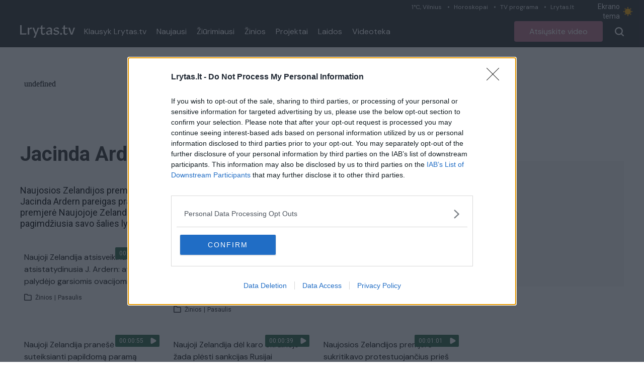

--- FILE ---
content_type: text/html;charset=utf-8
request_url: https://tv.lrytas.lt/zyme/jacinda-ardern
body_size: 16474
content:
<!DOCTYPE html>
<html >
<head><meta charset="utf-8">
<title>Jacinda Ardern &#x2F; Lrytas.tv</title>
<meta name="viewport" content="width=device-width, initial-scale=1">
<meta name="description" content="Lrytas.tv - vienas populiariausių video kanalų lietuviškame internete. Lrytas.tv - tai portalas, kuriame pateikiamos karščiausios naujienos iš Lietuvos ir viso pasaulio. Įvykiai Lietuvoje, verslas, sportas, komentarai, diskusijos ir daugiau. Lrytas.tv per mėnesį sulaukia daugiau nei 1,5 mln. auditorijos, kuri peržiūri daugiau nei 3 mln. video turinio.">
<meta property="og:type" content="website">
<meta property="og:url" content="https://tv.lrytas.lt">
<meta property="og:image" content="https://tv.lrytas.lt/embed.png">
<meta property="fb:app_id" content="1059833664058776">
<link rel="preconnect" href="https://cdn.adnuntius.com/" crossorigin="crossorigin">
<link rel="preconnect" href="https://media.lrytas.lt/">
<link rel="icon" type="image/x-icon" href="https://img.lrytas.lt/favicon/favicon-32x32.png">
<link rel="preconnect" href="https://fonts.gstatic.com" crossorigin="crossorigin">
<link rel="stylesheet" media="print" onload="this.media=&quot;all&quot;" href="https://fonts.googleapis.com/css2?family=Roboto:wght@400;500;700&display=swap">
<link rel="stylesheet" href="https://fonts.googleapis.com/css2?family=DM+Sans:ital,opsz,wght@0,9..40,100..1000;1,9..40,100..1000&family=Source+Serif+4:opsz,wght@8..60,300;8..60,400;8..60,600;8..60,700&display=swap">
<script src="https://core.dimatter.ai/deals/lrytas-lt-pp-deal.min.js" async=""></script>
<script src="https://cdn.cxense.com/cx.js" defer=""></script>
<script src="https://galt.hit.gemius.pl/xgemius.js" defer=""></script>
<script type="application/ld+json">{"@context":"http://schema.org","@type":"NewsMediaOrganization","additionalType":"https://en.wikipedia.org/wiki/Over-the-top_media_services","@id":"https://tv.lrytas.lt/#id","name":"Lrytas.tv","alternateName":"Lietuvos Ryto televizija","url":"https://tv.lrytas.lt/","logo":"https://tv.lrytas.lt/embed.png","image":["https://tv.lrytas.lt/embed.png"],"sameAs":["https://www.facebook.com/LRYTAS.TV","https://www.instagram.com/lrytaslt/","https://www.youtube.com/channel/UCk34DAiWZ1hTX9uOKnHgyow"]}</script>
<meta property="og:title" content="Jacinda Ardern / Lrytas.tv">
<meta property="og:description" content="<p>Naujosios Zelandijos premjerė.</p>

<p>Jacinda Ardern pareigas pradėjo eiti 2017 metų spalio mėnesį. Ji &ndash; trečioji moteris premjerė Naujojoje Zelandijoje. Ji turėtų tapti pirmąja kadencijos metu pagimdžiusia savo &scaron;alies lydere.&nbsp;</p>
"><link rel="modulepreload" as="script" crossorigin href="/_nuxt/entry.07e99e46.js"><link rel="preload" as="style" href="/_nuxt/entry.acdc652c.css"><link rel="preload" as="style" href="/_nuxt/swiper-vue.766200d2.css"><link rel="modulepreload" as="script" crossorigin href="/_nuxt/index.00ff7a4d.js"><link rel="modulepreload" as="script" crossorigin href="/_nuxt/LAdvert.09452488.js"><link rel="preload" as="style" href="/_nuxt/LAdvert.6f929450.css"><link rel="modulepreload" as="script" crossorigin href="/_nuxt/LSelect.daac84a8.js"><link rel="preload" as="style" href="/_nuxt/LSelect.8c712ca0.css"><link rel="modulepreload" as="script" crossorigin href="/_nuxt/LArticlesBlock.b0220b40.js"><link rel="preload" as="style" href="/_nuxt/LArticlesBlock.956e4e4b.css"><link rel="modulepreload" as="script" crossorigin href="/_nuxt/play.7ff6a245.js"><link rel="modulepreload" as="script" crossorigin href="/_nuxt/LPagination.4bfdf6ea.js"><link rel="preload" as="style" href="/_nuxt/LPagination.4a5ccd8c.css"><link rel="prefetch" as="image" type="image/png" href="/_nuxt/app_store.b0048048.png"><link rel="prefetch" as="image" type="image/png" href="/_nuxt/google_play.ca6a7851.png"><link rel="prefetch" as="script" crossorigin href="/_nuxt/error-component.773fdd3b.js"><link rel="stylesheet" href="/_nuxt/entry.acdc652c.css"><link rel="stylesheet" href="/_nuxt/swiper-vue.766200d2.css"><link rel="stylesheet" href="/_nuxt/LAdvert.6f929450.css"><link rel="stylesheet" href="/_nuxt/LSelect.8c712ca0.css"><link rel="stylesheet" href="/_nuxt/LArticlesBlock.956e4e4b.css"><link rel="stylesheet" href="/_nuxt/LPagination.4a5ccd8c.css"><style>body{font-family:Roboto,Arial,sans-serif;margin:0;transition:background-color .3s}.dark body{--tw-bg-opacity:1;background-color:#333;background-color:rgb(51 51 51/var(--tw-bg-opacity))}.dark .audio .audio-1,.dark .audio .audio-2,.dark .audio .audio-4{fill:#fff}@media (min-width:1024px){.container{max-width:1232px}}.LLiveWidgetWrap{bottom:6px;left:6px;max-width:360px;position:fixed;width:100%;z-index:99999}@media (max-width:768px){.LLiveWidgetWrap{display:none}}.LLiveWidget+.LLiveWidget{margin-top:16px}</style><style>.LNavbarTop[data-v-618c9c83]{height:31px}.LNavbarTop:first-child .LNavbarTop__link[data-v-618c9c83]:first-of-type:after{display:none}.LNavbarTop__link[data-v-618c9c83]{font-size:12px;line-height:19px;padding:0 12px;position:relative}.LNavbarTop__link[data-v-618c9c83]:after{background:#d0d7da;border-radius:50%;content:"";height:3px;left:0;position:absolute;top:50%;transform:translateY(-50%);width:3px}</style><style>.LColorMode[data-v-1912d2f3]{color:#e9edef;cursor:pointer;font-size:14px;line-height:19px;padding:4px 0;width:103px}.LColorMode__icon[data-v-1912d2f3]{--size:1rem;-webkit-appearance:none;-moz-appearance:none;appearance:none;border-radius:999px;box-shadow:inset .33rem -.25rem 0;box-shadow:inset calc(var(--size)*.33) calc(var(--size)*-.25) 0;color:#888;cursor:pointer;height:1rem;height:var(--size);outline:none;transition:all .3s;width:1rem;width:var(--size)}.LColorMode__icon.active[data-v-1912d2f3]{--ray-size:calc(var(--size)*-0.4);--offset-orthogonal:calc(var(--size)*0.65);--offset-diagonal:calc(var(--size)*0.45);box-shadow:inset 0 0 0 var(--size),calc(var(--size)*.65*-1) 0 0 calc(var(--size)*-.4),calc(var(--size)*.65) 0 0 calc(var(--size)*-.4),0 calc(var(--size)*.65*-1) 0 calc(var(--size)*-.4),0 calc(var(--size)*.65) 0 calc(var(--size)*-.4),calc(var(--size)*.45*-1) calc(var(--size)*.45*-1) 0 calc(var(--size)*-.4),calc(var(--size)*.45) calc(var(--size)*.45) 0 calc(var(--size)*-.4),calc(var(--size)*.45*-1) calc(var(--size)*.45) 0 calc(var(--size)*-.4),calc(var(--size)*.45) calc(var(--size)*.45*-1) 0 calc(var(--size)*-.4);box-shadow:inset 0 0 0 var(--size),calc(var(--offset-orthogonal)*-1) 0 0 var(--ray-size),var(--offset-orthogonal) 0 0 var(--ray-size),0 calc(var(--offset-orthogonal)*-1) 0 var(--ray-size),0 var(--offset-orthogonal) 0 var(--ray-size),calc(var(--offset-diagonal)*-1) calc(var(--offset-diagonal)*-1) 0 var(--ray-size),var(--offset-diagonal) var(--offset-diagonal) 0 var(--ray-size),calc(var(--offset-diagonal)*-1) var(--offset-diagonal) 0 var(--ray-size),var(--offset-diagonal) calc(var(--offset-diagonal)*-1) 0 var(--ray-size);color:#fa0;transform:scale(.75)}</style><style>.LNavbarMain[data-v-10385795]{height:63px}</style><style>.LMenu__item[data-v-7ed29f22]{color:#fff;font-size:16px;line-height:21px;padding:0 10px;text-decoration:none}.LMenu--vertical .LMenu__item[data-v-7ed29f22]{flex:1;flex-basis:100%;padding:15px 0}</style><style>.LButton[data-v-8690b2a7]{border-radius:4px;color:#fff;cursor:pointer;font-size:16px;height:35px;line-height:21px;padding:0 30px;text-decoration:none}.LButton--secondary[data-v-8690b2a7]{--tw-text-opacity:1;color:#111;color:rgb(17 17 17/var(--tw-text-opacity))}[data-v-8690b2a7]:is(.dark .LButton--secondary){--tw-border-opacity:1;--tw-text-opacity:1;background-color:transparent;border-color:#f5f5f5;border-color:rgb(245 245 245/var(--tw-border-opacity));color:#f5f5f5;color:rgb(245 245 245/var(--tw-text-opacity))}[data-v-8690b2a7]:is(.dark .LButton--secondary):hover{--tw-bg-opacity:1;--tw-text-opacity:1;background-color:#fff;background-color:rgb(255 255 255/var(--tw-bg-opacity));color:#333;color:rgb(51 51 51/var(--tw-text-opacity))}.LButton--secondary[data-v-8690b2a7]{background:transparent;border:1px solid #111;height:40px}.LButton--secondary[data-v-8690b2a7]:hover{background:#f5f5f5}.LButton--secondary[data-v-8690b2a7]:active{background:#eee}.LButton--primary[data-v-8690b2a7]{background:#e5202e;border:0;color:#fff;height:41px}.LButton--primary[data-v-8690b2a7]:hover{background:#e72e3b}.LButton--primary[data-v-8690b2a7]:active{background:#dc1a27}.LButton--black[data-v-8690b2a7]{--tw-bg-opacity:1;--tw-text-opacity:1;background-color:#111;background-color:rgb(17 17 17/var(--tw-bg-opacity));color:#fff;color:rgb(255 255 255/var(--tw-text-opacity));font-size:1rem;line-height:1.25rem}[data-v-8690b2a7]:is(.dark .LButton--black){--tw-bg-opacity:1;--tw-text-opacity:1;background-color:#f5f5f5;background-color:rgb(245 245 245/var(--tw-bg-opacity));color:#333;color:rgb(51 51 51/var(--tw-text-opacity))}[data-v-8690b2a7]:is(.dark .LButton--black):hover{--tw-text-opacity:1;color:#fff;color:rgb(255 255 255/var(--tw-text-opacity))}.LButton--black[data-v-8690b2a7]{height:41px}.LButton--black[data-v-8690b2a7]:hover{background:#191919}.LButton--black[data-v-8690b2a7]:active{background:#090909}.LButton--avietine[data-v-8690b2a7]{--tw-bg-opacity:1;--tw-text-opacity:1;background-color:#be768d;background-color:rgb(190 118 141/var(--tw-bg-opacity));color:#fff;color:rgb(255 255 255/var(--tw-text-opacity));font-family:DM Sans,Arial,sans-serif;font-size:1rem;height:41px;line-height:1.25rem}.LButton--avietine[data-v-8690b2a7]:hover{background:#c38096}.LButton--avietine[data-v-8690b2a7]:active{background:#b96c84}.LButton--secondary-white[data-v-8690b2a7]{--tw-border-opacity:1;--tw-text-opacity:1;background-color:transparent;background:transparent;border-color:#f5f5f5;border-color:rgb(245 245 245/var(--tw-border-opacity));border:1px solid;color:#f5f5f5;color:rgb(245 245 245/var(--tw-text-opacity));height:35px}.LButton--secondary-white[data-v-8690b2a7]:hover{background:#f5f5f5;color:#000}.LButton--secondary-white[data-v-8690b2a7]:active{background:#eee}.LButton--rounded[data-v-8690b2a7]{height:30px;padding:0;width:30px}.LButton--disabled[data-v-8690b2a7]{opacity:.65;pointer-events:none;-webkit-user-select:none;-moz-user-select:none;user-select:none}.LButton--block[data-v-8690b2a7]{width:100%}.LButton .LPreloader[data-v-8690b2a7]{height:20px;margin:0 0 0 16px;width:20px}</style><style>.LBurgerButton[data-v-8a0ceff1]{background-color:transparent;border:0;color:inherit;margin:0;overflow:visible;text-transform:none;transition-duration:.15s;transition-property:opacity,filter;transition-timing-function:linear}.LBurgerButton.is-active .LBurgerButton__inner[data-v-8a0ceff1],.LBurgerButton.is-active .LBurgerButton__inner[data-v-8a0ceff1]:after,.LBurgerButton.is-active .LBurgerButton__inner[data-v-8a0ceff1]:before{background-color:#fff}.LBurgerButton__box[data-v-8a0ceff1]{display:inline-block;height:18px;position:relative;width:18px}.LBurgerButton__inner[data-v-8a0ceff1]{display:block;top:50%}.LBurgerButton__inner[data-v-8a0ceff1],.LBurgerButton__inner[data-v-8a0ceff1]:after,.LBurgerButton__inner[data-v-8a0ceff1]:before{background-color:#fff;border-radius:4px;height:2px;position:absolute;transition-duration:.15s;transition-property:transform;transition-timing-function:ease;width:18px}.LBurgerButton__inner[data-v-8a0ceff1]:after,.LBurgerButton__inner[data-v-8a0ceff1]:before{content:"";display:block}.LBurgerButton__inner[data-v-8a0ceff1]:before{top:-7px}.LBurgerButton__inner[data-v-8a0ceff1]:after{bottom:-7px}.LBurgerButton .LBurgerButton__inner[data-v-8a0ceff1]{transition-duration:75ms;transition-timing-function:cubic-bezier(.55,.055,.675,.19)}.LBurgerButton .LBurgerButton__inner[data-v-8a0ceff1]:before{transition:top 75ms ease .12s,opacity 75ms ease}.LBurgerButton .LBurgerButton__inner[data-v-8a0ceff1]:after{transition:bottom 75ms ease .12s,transform 75ms cubic-bezier(.55,.055,.675,.19)}.LBurgerButton.is-active .LBurgerButton__inner[data-v-8a0ceff1]{transform:rotate(45deg);transition-delay:.12s;transition-timing-function:cubic-bezier(.215,.61,.355,1)}.LBurgerButton.is-active .LBurgerButton__inner[data-v-8a0ceff1]:before{opacity:0;top:0;transition:top 75ms ease,opacity 75ms ease .12s}.LBurgerButton.is-active .LBurgerButton__inner[data-v-8a0ceff1]:after{bottom:0;transform:rotate(-90deg);transition:bottom 75ms ease,transform 75ms cubic-bezier(.215,.61,.355,1) .12s}</style><style>.LMegamenuMobile[data-v-5839d57a]{margin-top:13px}@media (max-width:768px){.flex[data-v-5839d57a]{align-items:flex-start;display:flex}}.LFooter[data-v-5839d57a]{font-family:Arial,sans-serif;position:relative}.LFooter__main[data-v-5839d57a]{padding:30px 0 18px}.LFooter__bottom[data-v-5839d57a]{align-items:center;background-color:#252525;color:#aaa;display:flex;font-size:12px;height:25px;justify-content:center;letter-spacing:.9px;line-height:1;text-align:center}@media (max-width:768px){.LFooter__bottom[data-v-5839d57a]{display:block;font-size:10px;height:auto;padding:7.5px 0}}.LFooter__icons[data-v-5839d57a]{align-items:flex-start;display:flex;padding:13px 0 14px}.LFooter__icons-icon[data-v-5839d57a]{display:block;text-decoration:none}.LFooter__icons-icon+.LFooter__icons-icon[data-v-5839d57a]{margin-left:32px}.LFooter__icons-icon--gplay img[data-v-5839d57a]{height:47px;width:152.88px}.LFooter__icons-icon--appstore img[data-v-5839d57a]{height:47px;width:139.81px}@media (max-width:768px){.LFooter__mobileBottom[data-v-5839d57a]{margin-top:32px}}.LFooter__paragraph[data-v-5839d57a]{color:#fff;font-size:12px;letter-spacing:.9px;line-height:16px}.LFooter__paragraph a[data-v-5839d57a],.LFooter__paragraph strong[data-v-5839d57a]{color:#fff;font-weight:700;text-decoration:none}.LFooterNav[data-v-5839d57a]{list-style:none;margin:0;padding:0}.LFooterNav__item+.LFooterNav__item[data-v-5839d57a]{margin-top:14px}.LFooterNav__anchor[data-v-5839d57a]{color:#fff;display:block;font-size:12px;font-weight:700;letter-spacing:.9px;line-height:23px;text-decoration:none;text-transform:uppercase}.LFooterNav__anchor[data-v-5839d57a]:active,.LFooterNav__anchor[data-v-5839d57a]:hover{color:#b72019}</style><style>.LMegamenuMobile[data-v-9d36968f]{align-items:flex-start;flex-wrap:wrap;justify-content:space-between}@media (max-width:768px){.LMegamenuMobile[data-v-9d36968f]{display:flex}}.LMegamenuMobile__list[data-v-9d36968f],.LMegamenuMobile__title[data-v-9d36968f]{flex:1 1 100%}.LMegamenuMobile__title[data-v-9d36968f]{color:#fff;font-size:14px;font-weight:700;line-height:1;margin-bottom:28px;padding:16px 16px 0}.LMegamenuMobile__list[data-v-9d36968f]{align-items:center;display:flex;justify-content:space-between;padding:0 16px 16px}.LMegamenuMobile__listItem[data-v-9d36968f]{align-items:center;border:3px solid #fff;border-radius:100%;display:flex;height:50px;justify-content:center;padding:10px;width:50px}.LMegamenuMobile__listItem .LIcon[data-v-9d36968f]{fill:#fff;display:block;height:24px}.LMegamenuMobile__listItem--facebook:hover .LIcon[data-v-9d36968f]{fill:#3b5998}.LMegamenuMobile__listItem--youtube:hover .LIcon[data-v-9d36968f]{fill:#c4302b}.LMegamenuMobile__listItem--instagram:hover .LIcon[data-v-9d36968f]{fill:#8a3ab9}.LMegamenuMobile__listItem--rss:hover .LIcon[data-v-9d36968f]{fill:#ee802f}.LMegamenuMobile--standalone .LMegamenuMobile__title[data-v-9d36968f]{display:none}.LMegamenuMobile--standalone .LMegamenuMobile__list[data-v-9d36968f]{padding:0}</style><script>"use strict";const w=window,de=document.documentElement,knownColorSchemes=["dark","light"],preference=window.localStorage.getItem("nuxt-color-mode")||"system";let value=preference==="system"?getColorScheme():preference;const forcedColorMode=de.getAttribute("data-color-mode-forced");forcedColorMode&&(value=forcedColorMode),addColorScheme(value),w["__NUXT_COLOR_MODE__"]={preference,value,getColorScheme,addColorScheme,removeColorScheme};function addColorScheme(e){const o=""+e+"",t="";de.classList?de.classList.add(o):de.className+=" "+o,t&&de.setAttribute("data-"+t,e)}function removeColorScheme(e){const o=""+e+"",t="";de.classList?de.classList.remove(o):de.className=de.className.replace(new RegExp(o,"g"),""),t&&de.removeAttribute("data-"+t)}function prefersColorScheme(e){return w.matchMedia("(prefers-color-scheme"+e+")")}function getColorScheme(){if(w.matchMedia&&prefersColorScheme("").media!=="not all"){for(const e of knownColorSchemes)if(prefersColorScheme(":"+e).matches)return e}return"light"}
</script></head>
<body ><div id="__nuxt"><div><div class="LNavbar sticky top-0 z-50"><div class="LNavbarTop bg-menu-bg text-right hidden xl:block" data-v-618c9c83><div class="container" data-v-618c9c83><!--[--><a href="https://www.lrytas.lt/orai" class="LNavbarTop__link text-grey-light font-body" data-v-618c9c83>1°C, Vilnius</a><a href="https://www.lrytas.lt/gyvenimo-budas/horoskopai" class="LNavbarTop__link text-grey-light font-body" data-v-618c9c83>Horoskopai</a><a href="https://www.lrytas.lt/tvprograma" class="LNavbarTop__link text-grey-light font-body" data-v-618c9c83>TV programa</a><a href="https://www.lrytas.lt" class="LNavbarTop__link text-grey-light font-body" data-v-618c9c83>Lrytas.lt</a><!--]--><span class="LColorMode inline-flex items-center" data-v-618c9c83 data-v-1912d2f3> Ekrano tema <span data-v-1912d2f3></span></span></div></div><div class="LNavbarMain bg-menu-bg dark:bg-black-2" data-v-10385795><div class="container px-4 h-full flex items-center justify-between relative xl:static" data-v-10385795><div class="flex items-center h-full xl:relative" data-v-10385795><a href="/" class="LLogo mr-2" data-v-10385795><img src="[data-uri]" class="max-w-full block h-[25px]" alt></a><nav class="flex items-center LMenu hidden xl:flex" data-v-10385795 data-v-7ed29f22><!--[--><a href="/podcastai" class="LMenu__item flex items-center font-body" data-v-7ed29f22>Klausyk Lrytas.tv </a><a href="/naujausi" class="LMenu__item flex items-center font-body" data-v-7ed29f22>Naujausi </a><a href="/populiariausi" class="LMenu__item flex items-center font-body" data-v-7ed29f22>Žiūrimiausi </a><a href="/zinios" class="LMenu__item flex items-center font-body" data-v-7ed29f22>Žinios </a><a href="/projektai" class="LMenu__item flex items-center font-body" data-v-7ed29f22>Projektai </a><a href="/laidos" class="LMenu__item flex items-center font-body" data-v-7ed29f22>Laidos </a><a href="/zyme" class="LMenu__item flex items-center font-body" data-v-7ed29f22>Videoteka </a><!--]--><!--[--><!--]--></nav></div><div class="flex items-center h-full xl:relative" data-v-10385795><a href="/atsiuskite-video" class="LButton inline-flex items-center justify-center text-center LButton--avietine ml-4 hidden sm:inline-flex" data-v-10385795 data-v-8690b2a7><!--[-->Atsiųskite video<!--]--><!----></a><!--[--><button class="pl-4 flex items-center cursor-pointer h-full disabled:opacity-75 disabled:pointer-events-none ml-2"><svg xmlns="http://www.w3.org/2000/svg" width="18" height="18" class="fill-white"><path d="m16.061 17.707-3.6-3.538a8.113 8.113 0 0 1-10.139-.885A7.589 7.589 0 0 1 0 7.809 7.686 7.686 0 0 1 2.344 2.3a8.035 8.035 0 0 1 11.225-.03 7.68 7.68 0 0 1 2.347 5.539v.015a7.788 7.788 0 0 1-1.8 4.832l3.545 3.479a1.082 1.082 0 0 1 .131 1.418.818.818 0 0 1-.541.414A1.388 1.388 0 0 1 16.9 18a1.16 1.16 0 0 1-.839-.293ZM2.274 7.809a5.639 5.639 0 0 0 5.683 5.58 5.639 5.639 0 0 0 5.683-5.571A5.734 5.734 0 0 0 7.958 2.23a5.639 5.639 0 0 0-5.684 5.579Z"></path></svg></button><div class="LBurgerButton h-full items-center cursor-pointer inline-flex xl:hidden px-4" data-v-8a0ceff1><div class="LBurgerButton__box" data-v-8a0ceff1><div class="LBurgerButton__inner" data-v-8a0ceff1></div></div></div><!----><!--]--></div></div></div><!----></div><div class="pt-4"><div class="LPage min-h-page"><div class="container px-4 py-4 lg:py-0"><div class="LAdvert my-10 mx-auto min-h-[90px] LAdvert--horizontal loading" data-v-7745e5f5><iframe src="about:blank" frameborder="0" data-v-7745e5f5></iframe></div><div class="flex items-stretch"><div class="flex-1 max-w-full"><div class="lg:grid grid-cols-3 gap-x-4 mb-8"><h1 class="mb-4 lg:mb-0 col-span-2 text-3xl xl:text-headline text-dark dark:text-white font-bold capitalize">Jacinda Ardern</h1><div class="relative" tabindex="-1" data-v-7cf750d8><!----><div class="h-14 rounded-lg border border-[#E6E6E6] flex items-center justify-between bg-white dark:bg-dark-2 dark:text-white-2 relative px-6 cursor-pointer z-10 overflow-hidden text-lg-alternate" data-v-7cf750d8><span class="select-none" data-v-7cf750d8>Visi įrašai</span><svg class="" xmlns="http://www.w3.org/2000/svg" width="15.573" height="9.123" data-v-7cf750d8><g data-name="Group 2476" data-v-7cf750d8><path class="fill-[#9b9b9b] dark:fill-white-2" data-name="Path 182" d="M0 1.333A1.333 1.333 0 0 1 2.273.391L7.787 5.9 13.298.391a1.333 1.333 0 0 1 1.885 1.885L8.73 8.732a1.333 1.333 0 0 1-1.885 0L.391 2.276A1.329 1.329 0 0 1 0 1.333Z" data-v-7cf750d8></path></g></svg></div><div style="display:none;" class="border border-[#E6E6E6] border-t-0 absolute rounded-b-lg top-full left-0 right-0 z-20 bg-white dark:bg-dark-2 dropdown-active overflow-hidden max-h-[200px] overflow-y-auto" data-v-7cf750d8><!--[--><div class="block text-base-alternate-2 px-6 py-2 cursor-pointer hover:bg-slate-100 hover:dark:bg-dark-3 select-none dark:text-white-2" data-v-7cf750d8>Visi įrašai</div><div class="block text-base-alternate-2 px-6 py-2 cursor-pointer hover:bg-slate-100 hover:dark:bg-dark-3 select-none dark:text-white-2" data-v-7cf750d8>Audio įrašai</div><div class="block text-base-alternate-2 px-6 py-2 cursor-pointer hover:bg-slate-100 hover:dark:bg-dark-3 select-none dark:text-white-2 rounded-b-lg" data-v-7cf750d8>Video įrašai</div><!--]--></div></div></div><div class="lg:grid grid-cols-4 gap-x-4 mb-8"><!----><div class="text-lg-alternate dark:text-white col-span-3"><p>Naujosios Zelandijos premjerė.</p>

<p>Jacinda Ardern pareigas pradėjo eiti 2017 metų spalio mėnesį. Ji &ndash; trečioji moteris premjerė Naujojoje Zelandijoje. Ji turėtų tapti pirmąja kadencijos metu pagimdžiusia savo &scaron;alies lydere.&nbsp;</p>
</div></div><section class="LArticlesBlock mb-15"><!----><div class="grid gap-y-7.5 gap-x-4 grid-cols-1 sm:grid-cols-3 lg:grid-cols-3"><!--[--><!--[--><div class=""><article class="LArticle"><figure class="relative aspect-video" data-v-fb0c3759><a href="/zinios/pasaulis/2023/01/25/news/naujoji-zelandija-atsisveikina-su-atsistatydinusia-j-ardern-atsistoje-palydejo-garsiomis-ovacijomis-25915965/" class="h-full w-full absolute" data-v-fb0c3759><!----><img src="https://media.lrytas.lt/images/2023/01/25/091824615-76cc4fe6-eab5-4919-a39f-80457fbd03ed.jpg" alt="Naujoji Zelandija atsisveikina su atsistatydinusia J. Ardern: atsistoję palydėjo garsiomis ovacijomis" loading="lazy" class="absolute h-full w-full object-top object-cover rounded-t-[4px] aspect-video" data-v-fb0c3759><span class="LArticleMedia__label h-6 absolute top-1 right-1 z-10 flex items-center" data-v-fb0c3759><span class="bg-green-custom rounded-tl-sm rounded-bl-sm text-xs text-white h-full flex items-center px-2" data-v-fb0c3759>00:01:09</span><!----><span class="bg-green-custom w-6 rounded-tr-sm rounded-br-sm h-full flex items-center justify-center" data-v-fb0c3759><svg xmlns="http://www.w3.org/2000/svg" width="12" height="12" viewBox="0 0 16.853 18.446" data-v-fb0c3759><path d="M0 14.926V3.521C0 .386 2.221-.899 4.938.671l9.877 5.7c2.717 1.57 2.717 4.131 0 5.705l-9.877 5.7C2.221 19.346 0 18.061 0 14.926Z" fill="#fff"></path></svg></span><!----></span></a></figure><div class="pt-3"><div class="dark:text-white-2"></div><h2 class="text-base px-2 font-body text-black-2 dark:text-white-2"><a href="/zinios/pasaulis/2023/01/25/news/naujoji-zelandija-atsisveikina-su-atsistatydinusia-j-ardern-atsistoje-palydejo-garsiomis-ovacijomis-25915965/" class="">Naujoji Zelandija atsisveikina su atsistatydinusia J. Ardern: atsistoję palydėjo garsiomis ovacijomis <!----></a></h2><div class="main text-xs mt-3 mb-2 flex px-2 items-center dark:text-white-2 text-black-5"><svg class="w-4 h-4 mr-1.5" width="10" height="9" viewBox="0 0 10 9" fill="none" xmlns="http://www.w3.org/2000/svg"><path class="dark:fill-white-2 fill-[#221f20]" fill-rule="evenodd" clip-rule="evenodd" d="M0 0.916667C0 0.673552 0.0965771 0.440394 0.268485 0.268485C0.440394 0.0965771 0.673552 0 0.916667 0H3.44667C3.58406 1.71406e-05 3.71969 0.0309186 3.84353 0.0904192C3.96737 0.14992 4.07625 0.236498 4.16213 0.34375L4.80379 1.14583H8.25C8.49312 1.14583 8.72627 1.24241 8.89818 1.41432C9.07009 1.58623 9.16667 1.81938 9.16667 2.0625V7.33333C9.16667 7.57645 9.07009 7.80961 8.89818 7.98151C8.72627 8.15342 8.49312 8.25 8.25 8.25H0.916667C0.673552 8.25 0.440394 8.15342 0.268485 7.98151C0.0965771 7.80961 0 7.57645 0 7.33333V0.916667ZM3.44667 0.916667H0.916667V7.33333H8.25V2.0625H4.80333C4.66594 2.06248 4.53031 2.03158 4.40647 1.97208C4.28263 1.91258 4.17375 1.826 4.08787 1.71875L3.44667 0.916667Z"></path></svg><span>Žinios</span><span class="px-1">|</span><span>Pasaulis</span></div></div></article></div><!----><!--]--><!--[--><div class=""><article class="LArticle"><figure class="relative aspect-video" data-v-fb0c3759><a href="/zinios/pasaulis/2023/01/24/news/j-ardern-dalyvavo-paskutiniame-renginyje-kaip-naujosios-zelandijos-premjere-politikes-veide-nebleso-sypsena-25903617/" class="h-full w-full absolute" data-v-fb0c3759><!----><img src="https://media.lrytas.lt/images/2023/01/24/085213574-56fd4b75-abeb-446a-957f-281dcde9fe38.jpg" alt="J. Ardern dalyvavo paskutiniame renginyje kaip Naujosios Zelandijos premjerė – politikės veide neblėso šypsena" loading="lazy" class="absolute h-full w-full object-top object-cover rounded-t-[4px] aspect-video" data-v-fb0c3759><span class="LArticleMedia__label h-6 absolute top-1 right-1 z-10 flex items-center" data-v-fb0c3759><span class="bg-green-custom rounded-tl-sm rounded-bl-sm text-xs text-white h-full flex items-center px-2" data-v-fb0c3759>00:01:15</span><!----><span class="bg-green-custom w-6 rounded-tr-sm rounded-br-sm h-full flex items-center justify-center" data-v-fb0c3759><svg xmlns="http://www.w3.org/2000/svg" width="12" height="12" viewBox="0 0 16.853 18.446" data-v-fb0c3759><path d="M0 14.926V3.521C0 .386 2.221-.899 4.938.671l9.877 5.7c2.717 1.57 2.717 4.131 0 5.705l-9.877 5.7C2.221 19.346 0 18.061 0 14.926Z" fill="#fff"></path></svg></span><!----></span></a></figure><div class="pt-3"><div class="dark:text-white-2"></div><h2 class="text-base px-2 font-body text-black-2 dark:text-white-2"><a href="/zinios/pasaulis/2023/01/24/news/j-ardern-dalyvavo-paskutiniame-renginyje-kaip-naujosios-zelandijos-premjere-politikes-veide-nebleso-sypsena-25903617/" class="">J. Ardern dalyvavo paskutiniame renginyje kaip Naujosios Zelandijos premjerė – politikės veide neblėso šypsena <!----></a></h2><div class="main text-xs mt-3 mb-2 flex px-2 items-center dark:text-white-2 text-black-5"><svg class="w-4 h-4 mr-1.5" width="10" height="9" viewBox="0 0 10 9" fill="none" xmlns="http://www.w3.org/2000/svg"><path class="dark:fill-white-2 fill-[#221f20]" fill-rule="evenodd" clip-rule="evenodd" d="M0 0.916667C0 0.673552 0.0965771 0.440394 0.268485 0.268485C0.440394 0.0965771 0.673552 0 0.916667 0H3.44667C3.58406 1.71406e-05 3.71969 0.0309186 3.84353 0.0904192C3.96737 0.14992 4.07625 0.236498 4.16213 0.34375L4.80379 1.14583H8.25C8.49312 1.14583 8.72627 1.24241 8.89818 1.41432C9.07009 1.58623 9.16667 1.81938 9.16667 2.0625V7.33333C9.16667 7.57645 9.07009 7.80961 8.89818 7.98151C8.72627 8.15342 8.49312 8.25 8.25 8.25H0.916667C0.673552 8.25 0.440394 8.15342 0.268485 7.98151C0.0965771 7.80961 0 7.57645 0 7.33333V0.916667ZM3.44667 0.916667H0.916667V7.33333H8.25V2.0625H4.80333C4.66594 2.06248 4.53031 2.03158 4.40647 1.97208C4.28263 1.91258 4.17375 1.826 4.08787 1.71875L3.44667 0.916667Z"></path></svg><span>Žinios</span><span class="px-1">|</span><span>Pasaulis</span></div></div></article></div><!----><!--]--><!--[--><div class=""><article class="LArticle"><figure class="relative aspect-video" data-v-fb0c3759><a href="/zinios/pasaulis/2023/01/19/news/samysis-naujosios-zelandijos-politineje-arenoje-salies-premjere-netiketai-paskelbe-atsistatydinanti-25854100/" class="h-full w-full absolute" data-v-fb0c3759><!----><img src="https://media.lrytas.lt/images/2023/01/19/082905526-eb8f3041-8765-401c-a4a5-bee483ef44e6.jpg" alt="Sąmyšis Naujosios Zelandijos politinėje arenoje: šalies premjerė netikėtai paskelbė atsistatydinanti" loading="lazy" class="absolute h-full w-full object-top object-cover rounded-t-[4px] aspect-video" data-v-fb0c3759><span class="LArticleMedia__label h-6 absolute top-1 right-1 z-10 flex items-center" data-v-fb0c3759><span class="bg-green-custom rounded-tl-sm rounded-bl-sm text-xs text-white h-full flex items-center px-2" data-v-fb0c3759>00:01:11</span><!----><span class="bg-green-custom w-6 rounded-tr-sm rounded-br-sm h-full flex items-center justify-center" data-v-fb0c3759><svg xmlns="http://www.w3.org/2000/svg" width="12" height="12" viewBox="0 0 16.853 18.446" data-v-fb0c3759><path d="M0 14.926V3.521C0 .386 2.221-.899 4.938.671l9.877 5.7c2.717 1.57 2.717 4.131 0 5.705l-9.877 5.7C2.221 19.346 0 18.061 0 14.926Z" fill="#fff"></path></svg></span><!----></span></a></figure><div class="pt-3"><div class="dark:text-white-2"></div><h2 class="text-base px-2 font-body text-black-2 dark:text-white-2"><a href="/zinios/pasaulis/2023/01/19/news/samysis-naujosios-zelandijos-politineje-arenoje-salies-premjere-netiketai-paskelbe-atsistatydinanti-25854100/" class="">Sąmyšis Naujosios Zelandijos politinėje arenoje: šalies premjerė netikėtai paskelbė atsistatydinanti <!----></a></h2><div class="main text-xs mt-3 mb-2 flex px-2 items-center dark:text-white-2 text-black-5"><svg class="w-4 h-4 mr-1.5" width="10" height="9" viewBox="0 0 10 9" fill="none" xmlns="http://www.w3.org/2000/svg"><path class="dark:fill-white-2 fill-[#221f20]" fill-rule="evenodd" clip-rule="evenodd" d="M0 0.916667C0 0.673552 0.0965771 0.440394 0.268485 0.268485C0.440394 0.0965771 0.673552 0 0.916667 0H3.44667C3.58406 1.71406e-05 3.71969 0.0309186 3.84353 0.0904192C3.96737 0.14992 4.07625 0.236498 4.16213 0.34375L4.80379 1.14583H8.25C8.49312 1.14583 8.72627 1.24241 8.89818 1.41432C9.07009 1.58623 9.16667 1.81938 9.16667 2.0625V7.33333C9.16667 7.57645 9.07009 7.80961 8.89818 7.98151C8.72627 8.15342 8.49312 8.25 8.25 8.25H0.916667C0.673552 8.25 0.440394 8.15342 0.268485 7.98151C0.0965771 7.80961 0 7.57645 0 7.33333V0.916667ZM3.44667 0.916667H0.916667V7.33333H8.25V2.0625H4.80333C4.66594 2.06248 4.53031 2.03158 4.40647 1.97208C4.28263 1.91258 4.17375 1.826 4.08787 1.71875L3.44667 0.916667Z"></path></svg><span>Žinios</span><span class="px-1">|</span><span>Pasaulis</span></div></div></article></div><!----><!--]--><!--[--><div class=""><article class="LArticle"><figure class="relative aspect-video" data-v-fb0c3759><a href="/zinios/pasaulis/2022/03/21/news/naujoji-zelandija-pranese-suteiksianti-papildoma-parama-ukrainai-ja-sudarytu-lesos-bei-neletaline-iranga-22788397/" class="h-full w-full absolute" data-v-fb0c3759><!----><img src="https://media.lrytas.lt/images/2022/03/21/082202232-cf44b771-ad70-4e2a-944d-b511c00a2d9b.jpg?gen=1647850930344&amp;type=.jpg" alt="Naujoji Zelandija pranešė suteiksianti papildomą paramą Ukrainai: ją sudarytų lėšos bei neletalinė įranga" loading="lazy" class="absolute h-full w-full object-top object-cover rounded-t-[4px] aspect-video" data-v-fb0c3759><span class="LArticleMedia__label h-6 absolute top-1 right-1 z-10 flex items-center" data-v-fb0c3759><span class="bg-green-custom rounded-tl-sm rounded-bl-sm text-xs text-white h-full flex items-center px-2" data-v-fb0c3759>00:00:55</span><!----><span class="bg-green-custom w-6 rounded-tr-sm rounded-br-sm h-full flex items-center justify-center" data-v-fb0c3759><svg xmlns="http://www.w3.org/2000/svg" width="12" height="12" viewBox="0 0 16.853 18.446" data-v-fb0c3759><path d="M0 14.926V3.521C0 .386 2.221-.899 4.938.671l9.877 5.7c2.717 1.57 2.717 4.131 0 5.705l-9.877 5.7C2.221 19.346 0 18.061 0 14.926Z" fill="#fff"></path></svg></span><!----></span></a></figure><div class="pt-3"><div class="dark:text-white-2"></div><h2 class="text-base px-2 font-body text-black-2 dark:text-white-2"><a href="/zinios/pasaulis/2022/03/21/news/naujoji-zelandija-pranese-suteiksianti-papildoma-parama-ukrainai-ja-sudarytu-lesos-bei-neletaline-iranga-22788397/" class="">Naujoji Zelandija pranešė suteiksianti papildomą paramą Ukrainai: ją sudarytų lėšos bei neletalinė įranga <!----></a></h2><div class="main text-xs mt-3 mb-2 flex px-2 items-center dark:text-white-2 text-black-5"><svg class="w-4 h-4 mr-1.5" width="10" height="9" viewBox="0 0 10 9" fill="none" xmlns="http://www.w3.org/2000/svg"><path class="dark:fill-white-2 fill-[#221f20]" fill-rule="evenodd" clip-rule="evenodd" d="M0 0.916667C0 0.673552 0.0965771 0.440394 0.268485 0.268485C0.440394 0.0965771 0.673552 0 0.916667 0H3.44667C3.58406 1.71406e-05 3.71969 0.0309186 3.84353 0.0904192C3.96737 0.14992 4.07625 0.236498 4.16213 0.34375L4.80379 1.14583H8.25C8.49312 1.14583 8.72627 1.24241 8.89818 1.41432C9.07009 1.58623 9.16667 1.81938 9.16667 2.0625V7.33333C9.16667 7.57645 9.07009 7.80961 8.89818 7.98151C8.72627 8.15342 8.49312 8.25 8.25 8.25H0.916667C0.673552 8.25 0.440394 8.15342 0.268485 7.98151C0.0965771 7.80961 0 7.57645 0 7.33333V0.916667ZM3.44667 0.916667H0.916667V7.33333H8.25V2.0625H4.80333C4.66594 2.06248 4.53031 2.03158 4.40647 1.97208C4.28263 1.91258 4.17375 1.826 4.08787 1.71875L3.44667 0.916667Z"></path></svg><span>Žinios</span><span class="px-1">|</span><span>Pasaulis</span></div></div></article></div><!----><!--]--><!--[--><div class=""><article class="LArticle"><figure class="relative aspect-video" data-v-fb0c3759><a href="/zinios/pasaulis/2022/03/07/news/naujoji-zelandija-del-karo-ukrainoje-zada-plesti-sankcijas-rusijai-22631600/" class="h-full w-full absolute" data-v-fb0c3759><!----><img src="https://media.lrytas.lt/images/2022/03/07/085842415-a648a695-f693-4853-ad0a-0c4d4c076ada.jpg?gen=1646643533345&amp;type=.jpg" alt="Naujoji Zelandija dėl karo Ukrainoje žada plėsti sankcijas Rusijai" loading="lazy" class="absolute h-full w-full object-top object-cover rounded-t-[4px] aspect-video" data-v-fb0c3759><span class="LArticleMedia__label h-6 absolute top-1 right-1 z-10 flex items-center" data-v-fb0c3759><span class="bg-green-custom rounded-tl-sm rounded-bl-sm text-xs text-white h-full flex items-center px-2" data-v-fb0c3759>00:00:39</span><!----><span class="bg-green-custom w-6 rounded-tr-sm rounded-br-sm h-full flex items-center justify-center" data-v-fb0c3759><svg xmlns="http://www.w3.org/2000/svg" width="12" height="12" viewBox="0 0 16.853 18.446" data-v-fb0c3759><path d="M0 14.926V3.521C0 .386 2.221-.899 4.938.671l9.877 5.7c2.717 1.57 2.717 4.131 0 5.705l-9.877 5.7C2.221 19.346 0 18.061 0 14.926Z" fill="#fff"></path></svg></span><!----></span></a></figure><div class="pt-3"><div class="dark:text-white-2"></div><h2 class="text-base px-2 font-body text-black-2 dark:text-white-2"><a href="/zinios/pasaulis/2022/03/07/news/naujoji-zelandija-del-karo-ukrainoje-zada-plesti-sankcijas-rusijai-22631600/" class="">Naujoji Zelandija dėl karo Ukrainoje žada plėsti sankcijas Rusijai <!----></a></h2><div class="main text-xs mt-3 mb-2 flex px-2 items-center dark:text-white-2 text-black-5"><svg class="w-4 h-4 mr-1.5" width="10" height="9" viewBox="0 0 10 9" fill="none" xmlns="http://www.w3.org/2000/svg"><path class="dark:fill-white-2 fill-[#221f20]" fill-rule="evenodd" clip-rule="evenodd" d="M0 0.916667C0 0.673552 0.0965771 0.440394 0.268485 0.268485C0.440394 0.0965771 0.673552 0 0.916667 0H3.44667C3.58406 1.71406e-05 3.71969 0.0309186 3.84353 0.0904192C3.96737 0.14992 4.07625 0.236498 4.16213 0.34375L4.80379 1.14583H8.25C8.49312 1.14583 8.72627 1.24241 8.89818 1.41432C9.07009 1.58623 9.16667 1.81938 9.16667 2.0625V7.33333C9.16667 7.57645 9.07009 7.80961 8.89818 7.98151C8.72627 8.15342 8.49312 8.25 8.25 8.25H0.916667C0.673552 8.25 0.440394 8.15342 0.268485 7.98151C0.0965771 7.80961 0 7.57645 0 7.33333V0.916667ZM3.44667 0.916667H0.916667V7.33333H8.25V2.0625H4.80333C4.66594 2.06248 4.53031 2.03158 4.40647 1.97208C4.28263 1.91258 4.17375 1.826 4.08787 1.71875L3.44667 0.916667Z"></path></svg><span>Žinios</span><span class="px-1">|</span><span>Pasaulis</span></div></div></article></div><!----><!--]--><!--[--><div class=""><article class="LArticle"><figure class="relative aspect-video" data-v-fb0c3759><a href="/zinios/pasaulis/2022/02/17/news/naujosios-zelandijos-premjere-sukritikavo-protestuojancius-pries-vakcinacija-tai-yra-nepriimtina-22404723/" class="h-full w-full absolute" data-v-fb0c3759><!----><img src="https://media.lrytas.lt/images/2022/02/17/083145819-d2727cc0-703b-4462-9fa8-c6b1bd85c3e9.jpg" alt="Naujosios Zelandijos premjerė sukritikavo protestuojančius prieš vakcinaciją: tai yra nepriimtina" loading="lazy" class="absolute h-full w-full object-top object-cover rounded-t-[4px] aspect-video" data-v-fb0c3759><span class="LArticleMedia__label h-6 absolute top-1 right-1 z-10 flex items-center" data-v-fb0c3759><span class="bg-green-custom rounded-tl-sm rounded-bl-sm text-xs text-white h-full flex items-center px-2" data-v-fb0c3759>00:01:01</span><!----><span class="bg-green-custom w-6 rounded-tr-sm rounded-br-sm h-full flex items-center justify-center" data-v-fb0c3759><svg xmlns="http://www.w3.org/2000/svg" width="12" height="12" viewBox="0 0 16.853 18.446" data-v-fb0c3759><path d="M0 14.926V3.521C0 .386 2.221-.899 4.938.671l9.877 5.7c2.717 1.57 2.717 4.131 0 5.705l-9.877 5.7C2.221 19.346 0 18.061 0 14.926Z" fill="#fff"></path></svg></span><!----></span></a></figure><div class="pt-3"><div class="dark:text-white-2"></div><h2 class="text-base px-2 font-body text-black-2 dark:text-white-2"><a href="/zinios/pasaulis/2022/02/17/news/naujosios-zelandijos-premjere-sukritikavo-protestuojancius-pries-vakcinacija-tai-yra-nepriimtina-22404723/" class="">Naujosios Zelandijos premjerė sukritikavo protestuojančius prieš vakcinaciją: tai yra nepriimtina <!----></a></h2><div class="main text-xs mt-3 mb-2 flex px-2 items-center dark:text-white-2 text-black-5"><svg class="w-4 h-4 mr-1.5" width="10" height="9" viewBox="0 0 10 9" fill="none" xmlns="http://www.w3.org/2000/svg"><path class="dark:fill-white-2 fill-[#221f20]" fill-rule="evenodd" clip-rule="evenodd" d="M0 0.916667C0 0.673552 0.0965771 0.440394 0.268485 0.268485C0.440394 0.0965771 0.673552 0 0.916667 0H3.44667C3.58406 1.71406e-05 3.71969 0.0309186 3.84353 0.0904192C3.96737 0.14992 4.07625 0.236498 4.16213 0.34375L4.80379 1.14583H8.25C8.49312 1.14583 8.72627 1.24241 8.89818 1.41432C9.07009 1.58623 9.16667 1.81938 9.16667 2.0625V7.33333C9.16667 7.57645 9.07009 7.80961 8.89818 7.98151C8.72627 8.15342 8.49312 8.25 8.25 8.25H0.916667C0.673552 8.25 0.440394 8.15342 0.268485 7.98151C0.0965771 7.80961 0 7.57645 0 7.33333V0.916667ZM3.44667 0.916667H0.916667V7.33333H8.25V2.0625H4.80333C4.66594 2.06248 4.53031 2.03158 4.40647 1.97208C4.28263 1.91258 4.17375 1.826 4.08787 1.71875L3.44667 0.916667Z"></path></svg><span>Žinios</span><span class="px-1">|</span><span>Pasaulis</span></div></div></article></div><!----><!--]--><!--[--><div class=""><article class="LArticle"><figure class="relative aspect-video" data-v-fb0c3759><a href="/zinios/pasaulis/2021/09/13/news/naujosios-zelandijos-ministre-del-karantino-pratesimo-per-daug-aukojomes-kad-dabar-ji-atsauktume-20737060/" class="h-full w-full absolute" data-v-fb0c3759><!----><img src="https://media.lrytas.lt/images/2021/09/13/113336049-c23433b9-42dc-447d-8dad-649e91d8cbf5.jpg" alt="Naujosios Zelandijos ministrė dėl karantino pratęsimo: per daug aukojomės, kad dabar jį atšauktume" loading="lazy" class="absolute h-full w-full object-top object-cover rounded-t-[4px] aspect-video" data-v-fb0c3759><span class="LArticleMedia__label h-6 absolute top-1 right-1 z-10 flex items-center" data-v-fb0c3759><span class="bg-green-custom rounded-tl-sm rounded-bl-sm text-xs text-white h-full flex items-center px-2" data-v-fb0c3759>00:01:58</span><!----><span class="bg-green-custom w-6 rounded-tr-sm rounded-br-sm h-full flex items-center justify-center" data-v-fb0c3759><svg xmlns="http://www.w3.org/2000/svg" width="12" height="12" viewBox="0 0 16.853 18.446" data-v-fb0c3759><path d="M0 14.926V3.521C0 .386 2.221-.899 4.938.671l9.877 5.7c2.717 1.57 2.717 4.131 0 5.705l-9.877 5.7C2.221 19.346 0 18.061 0 14.926Z" fill="#fff"></path></svg></span><!----></span></a></figure><div class="pt-3"><div class="dark:text-white-2"></div><h2 class="text-base px-2 font-body text-black-2 dark:text-white-2"><a href="/zinios/pasaulis/2021/09/13/news/naujosios-zelandijos-ministre-del-karantino-pratesimo-per-daug-aukojomes-kad-dabar-ji-atsauktume-20737060/" class="">Naujosios Zelandijos ministrė dėl karantino pratęsimo: per daug aukojomės, kad dabar jį atšauktume <!----></a></h2><div class="main text-xs mt-3 mb-2 flex px-2 items-center dark:text-white-2 text-black-5"><svg class="w-4 h-4 mr-1.5" width="10" height="9" viewBox="0 0 10 9" fill="none" xmlns="http://www.w3.org/2000/svg"><path class="dark:fill-white-2 fill-[#221f20]" fill-rule="evenodd" clip-rule="evenodd" d="M0 0.916667C0 0.673552 0.0965771 0.440394 0.268485 0.268485C0.440394 0.0965771 0.673552 0 0.916667 0H3.44667C3.58406 1.71406e-05 3.71969 0.0309186 3.84353 0.0904192C3.96737 0.14992 4.07625 0.236498 4.16213 0.34375L4.80379 1.14583H8.25C8.49312 1.14583 8.72627 1.24241 8.89818 1.41432C9.07009 1.58623 9.16667 1.81938 9.16667 2.0625V7.33333C9.16667 7.57645 9.07009 7.80961 8.89818 7.98151C8.72627 8.15342 8.49312 8.25 8.25 8.25H0.916667C0.673552 8.25 0.440394 8.15342 0.268485 7.98151C0.0965771 7.80961 0 7.57645 0 7.33333V0.916667ZM3.44667 0.916667H0.916667V7.33333H8.25V2.0625H4.80333C4.66594 2.06248 4.53031 2.03158 4.40647 1.97208C4.28263 1.91258 4.17375 1.826 4.08787 1.71875L3.44667 0.916667Z"></path></svg><span>Žinios</span><span class="px-1">|</span><span>Pasaulis</span></div></div></article></div><!----><!--]--><!--[--><div class=""><article class="LArticle"><figure class="relative aspect-video" data-v-fb0c3759><a href="/zinios/pasaulis/2021/08/19/news/naujojoje-zelandijoje-nauji-covid-19-atvejai-ministre-pirmininke-perspeja-apie-ribojimus-20475168/" class="h-full w-full absolute" data-v-fb0c3759><!----><img src="https://media.lrytas.lt/images/2021/08/19/090849412-4ede51fe-db65-414c-903e-b7d669674c8e.jpg" alt="Naujojoje Zelandijoje – nauji COVID-19 atvejai: ministrė pirmininkė perspėja apie ribojimus" loading="lazy" class="absolute h-full w-full object-top object-cover rounded-t-[4px] aspect-video" data-v-fb0c3759><span class="LArticleMedia__label h-6 absolute top-1 right-1 z-10 flex items-center" data-v-fb0c3759><span class="bg-green-custom rounded-tl-sm rounded-bl-sm text-xs text-white h-full flex items-center px-2" data-v-fb0c3759>00:00:54</span><!----><span class="bg-green-custom w-6 rounded-tr-sm rounded-br-sm h-full flex items-center justify-center" data-v-fb0c3759><svg xmlns="http://www.w3.org/2000/svg" width="12" height="12" viewBox="0 0 16.853 18.446" data-v-fb0c3759><path d="M0 14.926V3.521C0 .386 2.221-.899 4.938.671l9.877 5.7c2.717 1.57 2.717 4.131 0 5.705l-9.877 5.7C2.221 19.346 0 18.061 0 14.926Z" fill="#fff"></path></svg></span><!----></span></a></figure><div class="pt-3"><div class="dark:text-white-2"></div><h2 class="text-base px-2 font-body text-black-2 dark:text-white-2"><a href="/zinios/pasaulis/2021/08/19/news/naujojoje-zelandijoje-nauji-covid-19-atvejai-ministre-pirmininke-perspeja-apie-ribojimus-20475168/" class="">Naujojoje Zelandijoje – nauji COVID-19 atvejai: ministrė pirmininkė perspėja apie ribojimus <!----></a></h2><div class="main text-xs mt-3 mb-2 flex px-2 items-center dark:text-white-2 text-black-5"><svg class="w-4 h-4 mr-1.5" width="10" height="9" viewBox="0 0 10 9" fill="none" xmlns="http://www.w3.org/2000/svg"><path class="dark:fill-white-2 fill-[#221f20]" fill-rule="evenodd" clip-rule="evenodd" d="M0 0.916667C0 0.673552 0.0965771 0.440394 0.268485 0.268485C0.440394 0.0965771 0.673552 0 0.916667 0H3.44667C3.58406 1.71406e-05 3.71969 0.0309186 3.84353 0.0904192C3.96737 0.14992 4.07625 0.236498 4.16213 0.34375L4.80379 1.14583H8.25C8.49312 1.14583 8.72627 1.24241 8.89818 1.41432C9.07009 1.58623 9.16667 1.81938 9.16667 2.0625V7.33333C9.16667 7.57645 9.07009 7.80961 8.89818 7.98151C8.72627 8.15342 8.49312 8.25 8.25 8.25H0.916667C0.673552 8.25 0.440394 8.15342 0.268485 7.98151C0.0965771 7.80961 0 7.57645 0 7.33333V0.916667ZM3.44667 0.916667H0.916667V7.33333H8.25V2.0625H4.80333C4.66594 2.06248 4.53031 2.03158 4.40647 1.97208C4.28263 1.91258 4.17375 1.826 4.08787 1.71875L3.44667 0.916667Z"></path></svg><span>Žinios</span><span class="px-1">|</span><span>Pasaulis</span></div></div></article></div><!----><!--]--><!--[--><div class=""><article class="LArticle"><figure class="relative aspect-video" data-v-fb0c3759><a href="/zinios/pasaulis/2021/08/18/news/naujosios-zelandijos-premjere-sureagavo-i-prastejancia-epidemiologine-situacija-atveju-dauges-20462969/" class="h-full w-full absolute" data-v-fb0c3759><!----><img src="https://media.lrytas.lt/images/2021/08/18/074412206-b3f3d5db-e100-4198-b35e-c51d87917998.jpg" alt="Naujosios Zelandijos premjerė sureagavo į prastėjančią epidemiologinę situaciją: atvejų daugės" loading="lazy" class="absolute h-full w-full object-top object-cover rounded-t-[4px] aspect-video" data-v-fb0c3759><span class="LArticleMedia__label h-6 absolute top-1 right-1 z-10 flex items-center" data-v-fb0c3759><span class="bg-green-custom rounded-tl-sm rounded-bl-sm text-xs text-white h-full flex items-center px-2" data-v-fb0c3759>00:01:25</span><!----><span class="bg-green-custom w-6 rounded-tr-sm rounded-br-sm h-full flex items-center justify-center" data-v-fb0c3759><svg xmlns="http://www.w3.org/2000/svg" width="12" height="12" viewBox="0 0 16.853 18.446" data-v-fb0c3759><path d="M0 14.926V3.521C0 .386 2.221-.899 4.938.671l9.877 5.7c2.717 1.57 2.717 4.131 0 5.705l-9.877 5.7C2.221 19.346 0 18.061 0 14.926Z" fill="#fff"></path></svg></span><!----></span></a></figure><div class="pt-3"><div class="dark:text-white-2"></div><h2 class="text-base px-2 font-body text-black-2 dark:text-white-2"><a href="/zinios/pasaulis/2021/08/18/news/naujosios-zelandijos-premjere-sureagavo-i-prastejancia-epidemiologine-situacija-atveju-dauges-20462969/" class="">Naujosios Zelandijos premjerė sureagavo į prastėjančią epidemiologinę situaciją: atvejų daugės <!----></a></h2><div class="main text-xs mt-3 mb-2 flex px-2 items-center dark:text-white-2 text-black-5"><svg class="w-4 h-4 mr-1.5" width="10" height="9" viewBox="0 0 10 9" fill="none" xmlns="http://www.w3.org/2000/svg"><path class="dark:fill-white-2 fill-[#221f20]" fill-rule="evenodd" clip-rule="evenodd" d="M0 0.916667C0 0.673552 0.0965771 0.440394 0.268485 0.268485C0.440394 0.0965771 0.673552 0 0.916667 0H3.44667C3.58406 1.71406e-05 3.71969 0.0309186 3.84353 0.0904192C3.96737 0.14992 4.07625 0.236498 4.16213 0.34375L4.80379 1.14583H8.25C8.49312 1.14583 8.72627 1.24241 8.89818 1.41432C9.07009 1.58623 9.16667 1.81938 9.16667 2.0625V7.33333C9.16667 7.57645 9.07009 7.80961 8.89818 7.98151C8.72627 8.15342 8.49312 8.25 8.25 8.25H0.916667C0.673552 8.25 0.440394 8.15342 0.268485 7.98151C0.0965771 7.80961 0 7.57645 0 7.33333V0.916667ZM3.44667 0.916667H0.916667V7.33333H8.25V2.0625H4.80333C4.66594 2.06248 4.53031 2.03158 4.40647 1.97208C4.28263 1.91258 4.17375 1.826 4.08787 1.71875L3.44667 0.916667Z"></path></svg><span>Žinios</span><span class="px-1">|</span><span>Pasaulis</span></div></div></article></div><!----><!--]--><!--[--><div class=""><article class="LArticle"><figure class="relative aspect-video" data-v-fb0c3759><a href="/zinios/pasaulis/2020/05/25/news/tiesioginio-eterio-metu-zemes-drebejimas-kalbejusios-ministres-pirmininkes-reakcija-stebina-15019476/" class="h-full w-full absolute" data-v-fb0c3759><!----><img src="https://media.lrytas.lt/images/2020/05/25/061701730-c7dcba74-86a7-4b61-a82f-f9c12c38e25d.jpg" alt="Tiesioginio eterio metu – žemės drebėjimas: kalbėjusios ministrės pirmininkės reakcija stebina" loading="lazy" class="absolute h-full w-full object-top object-cover rounded-t-[4px] aspect-video" data-v-fb0c3759><span class="LArticleMedia__label h-6 absolute top-1 right-1 z-10 flex items-center" data-v-fb0c3759><span class="bg-green-custom rounded-tl-sm rounded-bl-sm text-xs text-white h-full flex items-center px-2" data-v-fb0c3759>00:00:29</span><!----><span class="bg-green-custom w-6 rounded-tr-sm rounded-br-sm h-full flex items-center justify-center" data-v-fb0c3759><svg xmlns="http://www.w3.org/2000/svg" width="12" height="12" viewBox="0 0 16.853 18.446" data-v-fb0c3759><path d="M0 14.926V3.521C0 .386 2.221-.899 4.938.671l9.877 5.7c2.717 1.57 2.717 4.131 0 5.705l-9.877 5.7C2.221 19.346 0 18.061 0 14.926Z" fill="#fff"></path></svg></span><!----></span></a></figure><div class="pt-3"><div class="dark:text-white-2"></div><h2 class="text-base px-2 font-body text-black-2 dark:text-white-2"><a href="/zinios/pasaulis/2020/05/25/news/tiesioginio-eterio-metu-zemes-drebejimas-kalbejusios-ministres-pirmininkes-reakcija-stebina-15019476/" class="">Tiesioginio eterio metu – žemės drebėjimas: kalbėjusios ministrės pirmininkės reakcija stebina <!----></a></h2><div class="main text-xs mt-3 mb-2 flex px-2 items-center dark:text-white-2 text-black-5"><svg class="w-4 h-4 mr-1.5" width="10" height="9" viewBox="0 0 10 9" fill="none" xmlns="http://www.w3.org/2000/svg"><path class="dark:fill-white-2 fill-[#221f20]" fill-rule="evenodd" clip-rule="evenodd" d="M0 0.916667C0 0.673552 0.0965771 0.440394 0.268485 0.268485C0.440394 0.0965771 0.673552 0 0.916667 0H3.44667C3.58406 1.71406e-05 3.71969 0.0309186 3.84353 0.0904192C3.96737 0.14992 4.07625 0.236498 4.16213 0.34375L4.80379 1.14583H8.25C8.49312 1.14583 8.72627 1.24241 8.89818 1.41432C9.07009 1.58623 9.16667 1.81938 9.16667 2.0625V7.33333C9.16667 7.57645 9.07009 7.80961 8.89818 7.98151C8.72627 8.15342 8.49312 8.25 8.25 8.25H0.916667C0.673552 8.25 0.440394 8.15342 0.268485 7.98151C0.0965771 7.80961 0 7.57645 0 7.33333V0.916667ZM3.44667 0.916667H0.916667V7.33333H8.25V2.0625H4.80333C4.66594 2.06248 4.53031 2.03158 4.40647 1.97208C4.28263 1.91258 4.17375 1.826 4.08787 1.71875L3.44667 0.916667Z"></path></svg><span>Žinios</span><span class="px-1">|</span><span>Pasaulis</span></div></div></article></div><!----><!--]--><!--[--><div class=""><article class="LArticle"><figure class="relative aspect-video" data-v-fb0c3759><a href="/zinios/pasaulis/2019/05/03/news/susizadejo-naujosios-zelandijos-premjere-jacinda-ardern-10212929/" class="h-full w-full absolute" data-v-fb0c3759><!----><img src="https://media.lrytas.lt/images/2019/05/03/123035239-28e18f9f-2f54-4275-a13b-28966e33b27b.jpg" alt="Susižadėjo Naujosios Zelandijos premjerė Jacinda Ardern" loading="lazy" class="absolute h-full w-full object-top object-cover rounded-t-[4px] aspect-video" data-v-fb0c3759><span class="LArticleMedia__label h-6 absolute top-1 right-1 z-10 flex items-center" data-v-fb0c3759><span class="bg-green-custom rounded-tl-sm rounded-bl-sm text-xs text-white h-full flex items-center px-2" data-v-fb0c3759>00:00:43</span><!----><span class="bg-green-custom w-6 rounded-tr-sm rounded-br-sm h-full flex items-center justify-center" data-v-fb0c3759><svg xmlns="http://www.w3.org/2000/svg" width="12" height="12" viewBox="0 0 16.853 18.446" data-v-fb0c3759><path d="M0 14.926V3.521C0 .386 2.221-.899 4.938.671l9.877 5.7c2.717 1.57 2.717 4.131 0 5.705l-9.877 5.7C2.221 19.346 0 18.061 0 14.926Z" fill="#fff"></path></svg></span><!----></span></a></figure><div class="pt-3"><div class="dark:text-white-2"></div><h2 class="text-base px-2 font-body text-black-2 dark:text-white-2"><a href="/zinios/pasaulis/2019/05/03/news/susizadejo-naujosios-zelandijos-premjere-jacinda-ardern-10212929/" class="">Susižadėjo Naujosios Zelandijos premjerė Jacinda Ardern <!----></a></h2><div class="main text-xs mt-3 mb-2 flex px-2 items-center dark:text-white-2 text-black-5"><svg class="w-4 h-4 mr-1.5" width="10" height="9" viewBox="0 0 10 9" fill="none" xmlns="http://www.w3.org/2000/svg"><path class="dark:fill-white-2 fill-[#221f20]" fill-rule="evenodd" clip-rule="evenodd" d="M0 0.916667C0 0.673552 0.0965771 0.440394 0.268485 0.268485C0.440394 0.0965771 0.673552 0 0.916667 0H3.44667C3.58406 1.71406e-05 3.71969 0.0309186 3.84353 0.0904192C3.96737 0.14992 4.07625 0.236498 4.16213 0.34375L4.80379 1.14583H8.25C8.49312 1.14583 8.72627 1.24241 8.89818 1.41432C9.07009 1.58623 9.16667 1.81938 9.16667 2.0625V7.33333C9.16667 7.57645 9.07009 7.80961 8.89818 7.98151C8.72627 8.15342 8.49312 8.25 8.25 8.25H0.916667C0.673552 8.25 0.440394 8.15342 0.268485 7.98151C0.0965771 7.80961 0 7.57645 0 7.33333V0.916667ZM3.44667 0.916667H0.916667V7.33333H8.25V2.0625H4.80333C4.66594 2.06248 4.53031 2.03158 4.40647 1.97208C4.28263 1.91258 4.17375 1.826 4.08787 1.71875L3.44667 0.916667Z"></path></svg><span>Žinios</span><span class="px-1">|</span><span>Pasaulis</span></div></div></article></div><!----><!--]--><!--[--><div class=""><article class="LArticle"><figure class="relative aspect-video" data-v-fb0c3759><a href="/zinios/pasaulis/2018/06/21/news/naujosios-zelandijos-premjere-pagimde-mergaite-6703680/" class="h-full w-full absolute" data-v-fb0c3759><!----><img src="https://media.lrytas.lt/images/2018/06/21/105515284-2a5b992c-7f64-469b-9ea9-3c8969cc1c9d.jpg" alt="Naujosios Zelandijos premjerė pagimdė mergaitę" loading="lazy" class="absolute h-full w-full object-top object-cover rounded-t-[4px] aspect-video" data-v-fb0c3759><span class="LArticleMedia__label h-6 absolute top-1 right-1 z-10 flex items-center" data-v-fb0c3759><span class="bg-green-custom rounded-tl-sm rounded-bl-sm text-xs text-white h-full flex items-center px-2" data-v-fb0c3759>00:00:49</span><!----><span class="bg-green-custom w-6 rounded-tr-sm rounded-br-sm h-full flex items-center justify-center" data-v-fb0c3759><svg xmlns="http://www.w3.org/2000/svg" width="12" height="12" viewBox="0 0 16.853 18.446" data-v-fb0c3759><path d="M0 14.926V3.521C0 .386 2.221-.899 4.938.671l9.877 5.7c2.717 1.57 2.717 4.131 0 5.705l-9.877 5.7C2.221 19.346 0 18.061 0 14.926Z" fill="#fff"></path></svg></span><!----></span></a></figure><div class="pt-3"><div class="dark:text-white-2"></div><h2 class="text-base px-2 font-body text-black-2 dark:text-white-2"><a href="/zinios/pasaulis/2018/06/21/news/naujosios-zelandijos-premjere-pagimde-mergaite-6703680/" class="">Naujosios Zelandijos premjerė pagimdė mergaitę <!----></a></h2><div class="main text-xs mt-3 mb-2 flex px-2 items-center dark:text-white-2 text-black-5"><svg class="w-4 h-4 mr-1.5" width="10" height="9" viewBox="0 0 10 9" fill="none" xmlns="http://www.w3.org/2000/svg"><path class="dark:fill-white-2 fill-[#221f20]" fill-rule="evenodd" clip-rule="evenodd" d="M0 0.916667C0 0.673552 0.0965771 0.440394 0.268485 0.268485C0.440394 0.0965771 0.673552 0 0.916667 0H3.44667C3.58406 1.71406e-05 3.71969 0.0309186 3.84353 0.0904192C3.96737 0.14992 4.07625 0.236498 4.16213 0.34375L4.80379 1.14583H8.25C8.49312 1.14583 8.72627 1.24241 8.89818 1.41432C9.07009 1.58623 9.16667 1.81938 9.16667 2.0625V7.33333C9.16667 7.57645 9.07009 7.80961 8.89818 7.98151C8.72627 8.15342 8.49312 8.25 8.25 8.25H0.916667C0.673552 8.25 0.440394 8.15342 0.268485 7.98151C0.0965771 7.80961 0 7.57645 0 7.33333V0.916667ZM3.44667 0.916667H0.916667V7.33333H8.25V2.0625H4.80333C4.66594 2.06248 4.53031 2.03158 4.40647 1.97208C4.28263 1.91258 4.17375 1.826 4.08787 1.71875L3.44667 0.916667Z"></path></svg><span>Žinios</span><span class="px-1">|</span><span>Pasaulis</span></div></div></article></div><!----><!--]--><!--]--></div><!----></section><!----></div><div class="hidden lg:block shrink-0 min-w-[324px] pl-6"><div class="sticky top-[94px]"><div class="LAdvert my-10 mx-auto min-h-[90px] LAdvert--square loading my-0" data-v-7745e5f5><iframe src="about:blank" frameborder="0" data-v-7745e5f5></iframe></div></div></div></div></div></div></div><footer class="LFooter bg-dark dark:bg-black-2" data-v-5839d57a><div class="LFooter__main" data-v-5839d57a><div class="container px-4" data-v-5839d57a><div class="grid grid-cols-12 gap-x-4" data-v-5839d57a><div class="col-span-12 md:col-span-3" data-v-5839d57a><ul class="LFooterNav" data-v-5839d57a><li class="LFooterNav_item" data-v-5839d57a><!--[--><a href="/atsakomybe" rel="noopener noreferrer" target="_blank" class="LFooterNav__anchor" data-v-5839d57a>Privatumo politika</a><a href="https://lrytas.lt/kontaktai" rel="noopener noreferrer" target="_blank" class="LFooterNav__anchor" data-v-5839d57a>Kontaktai</a><a href="https://www.lrytas.lt/reklama" rel="noopener noreferrer" target="_blank" class="LFooterNav__anchor" data-v-5839d57a>Reklama</a><a href="https://prenum.lrytas.lt" rel="noopener noreferrer" target="_blank" class="LFooterNav__anchor" data-v-5839d57a>Laikraščio prenumerata</a><!--]--></li></ul></div><div class="col-span-12 sm:col-span-6 md:col-span-4" data-v-5839d57a><p class="LFooter__paragraph my-2" data-v-5839d57a><strong data-v-5839d57a> UAB „Lrytas“,<br data-v-5839d57a>Gedimino 12A, LT-01103, Vilnius. </strong></p><p class="LFooter__paragraph my-2" data-v-5839d57a> Įm. kodas: <strong data-v-5839d57a>300781534</strong><br data-v-5839d57a> Įregistruota LR įmonių registre, registro tvarkytojas:<br data-v-5839d57a><strong data-v-5839d57a>Valstybės įmonė Registrų centras</strong></p><p class="LFooter__paragraph my-2" data-v-5839d57a> lrytas.lt redakcija <a href="mailto:news@lrytas.lt" data-v-5839d57a>news@lrytas.lt</a><br data-v-5839d57a> Pranešimai apie techninius nesklandumus <a href="mailto:webmaster@lrytas.lt" data-v-5839d57a>webmaster@lrytas.lt</a></p></div><div class="col-span-12 md:col-span-4 LFooter__mobileBottom" data-v-5839d57a><div class="grid grid-cols-12" data-v-5839d57a><div class="col-span-12 sm:col-span-6 md:col-span-12" data-v-5839d57a><p class="LFooter__paragraph" data-v-5839d57a><strong data-v-5839d57a> Atsisiųskite mobiliąją lrytas.lt programėlę </strong></p><div class="LFooter__icons" data-v-5839d57a><a href="https://apps.apple.com/us/app/lrytas-lt-naujienos/id351651546" target="_blank" class="LFooter__icons-icon LFooter__icons-icon--appstore" data-v-5839d57a><img src="/_nuxt/app_store.b0048048.png" alt="Apple App Store" width="139.81px" height="47px" data-v-5839d57a></a><a href="https://play.google.com/store/apps/details?id=lt.lrytas.readerLrytas" target="_blank" class="LFooter__icons-icon LFooter__icons-icon--gplay" data-v-5839d57a><img src="/_nuxt/google_play.ca6a7851.png" alt="Google Play Store" width="152.88px" height="47px" data-v-5839d57a></a></div></div><div class="col-span-12 sm:col-span-6 md:col-span-12" data-v-5839d57a><p class="LFooter__paragraph" data-v-5839d57a><strong data-v-5839d57a> Sekite mus: </strong></p><div class="LMegamenuMobile LMegamenuMobile--standalone" data-v-5839d57a data-v-9d36968f><!----><nav class="LMegamenuMobile__list" data-v-9d36968f><!--[--><a href="https://www.facebook.com/LRYTAS.TV" target="_blank" class="LMegamenuMobile__listItem LMegamenuMobile__listItem--facebook" data-v-9d36968f><svg xmlns="http://www.w3.org/2000/svg" width="25" height="25" viewBox="0 0 100 100" class="LIcon" data-v-9d36968f><path d="M58.3 100V50H73l1.9-17.2H58V24c0-4.4.3-6.9 7.5-6.9h9.4V0H60.2C42.3 0 36.1 8.4 36.1 22.5v10.3H25.2V50h10.9v50h22.2z" data-v-9d36968f></path></svg></a><a href="https://www.youtube.com/channel/UCk34DAiWZ1hTX9uOKnHgyow" target="_blank" class="LMegamenuMobile__listItem LMegamenuMobile__listItem--youtube" data-v-9d36968f><svg xmlns="http://www.w3.org/2000/svg" width="25" height="25" viewBox="0 0 100 100" class="LIcon" data-v-9d36968f><path d="M97.8 25.6c-1.3-4.4-4.7-7.8-8.8-8.8-7.7-2.1-39-2.1-39-2.1s-31.3 0-39.1 2.2c-4.4 1.3-7.8 4.7-8.8 8.7C0 33.8 0 50 0 50s0 16.3 2.2 24.4c1.3 4.4 4.7 7.8 8.8 8.8 7.8 2.2 39.1 2.2 39.1 2.2s31.3 0 39.1-2.2c4.4-1.3 7.8-4.7 8.8-8.8 2-8.1 2-24.4 2-24.4s0-16.2-2.2-24.4zM39.7 65V35.3l26.2 15L39.7 65z" data-v-9d36968f></path></svg></a><a href="https://www.instagram.com/lrytaslt" target="_blank" class="LMegamenuMobile__listItem LMegamenuMobile__listItem--instagram" data-v-9d36968f><svg xmlns="http://www.w3.org/2000/svg" width="25" height="25" viewBox="0 0 100 100" class="LIcon" data-v-9d36968f><g data-v-9d36968f><path d="M97.5 16.9c-1.3-3.4-3.1-5.9-5.6-8.4-2.5-2.5-5.3-4.4-8.4-5.6C80 1.6 76.3.6 71.6.6 65.6 0 63.8 0 50 0S34.4 0 28.8.3c-4.7.3-8.4.9-11.9 2.2S11 5.6 8.5 8.1c-2.8 2.5-4.4 5.3-5.9 8.8C1.3 20.3.4 24.1.4 28.8 0 34.4 0 36.3 0 50s0 15.6.3 21.3c.3 4.7.9 8.4 2.2 11.9 1.3 3.4 3.1 5.9 5.6 8.4 2.5 2.5 5.3 4.4 8.4 5.6 3.4 1.3 7.2 2.2 11.9 2.2 5.9.6 7.8.6 21.6.6s15.6 0 21.3-.3c4.7-.3 8.4-.9 11.9-2.2 3.4-1.3 5.9-3.1 8.4-5.6 2.5-2.5 4.4-5.3 5.6-8.4 1.3-3.4 2.2-7.2 2.2-11.9.6-5.9.6-7.8.6-21.6s0-15.6-.3-21.3c-.3-4.6-1-8.4-2.2-11.8zm-3.7 54c-.3 5.3-1.3 8.1-1.9 10-1.3 2.8-2.5 4.7-4.4 6.6s-3.8 3.1-6.6 4.4c-1.9.6-4.7 1.6-10 1.9-5.6.3-7.2.3-20.9.3s-15.3 0-20.9-.3c-5.3-.3-8.1-1.3-10-1.9-2.8-1.2-4.7-2.5-6.6-4.4s-3.1-3.8-4.4-6.6c-.6-1.9-1.6-4.7-1.9-10 0-5.6-.3-7.2-.3-20.9s0-15.3.3-20.9c.3-5.3 1.3-8.1 1.9-10 1.3-2.8 2.5-4.7 4.4-6.6s3.8-3.1 6.6-4.4c1.9-.6 4.7-1.6 10-1.9 5.6 0 7.2-.3 20.9-.3s15.3 0 20.9.3c5.3.3 8.1 1.3 10 1.9 2.8 1.3 4.7 2.5 6.6 4.4s3.1 3.8 4.4 6.6c.6 1.9 1.6 4.7 1.9 10 .3 5.6.3 7.2.3 20.9s-.3 15.3-.3 20.9z" data-v-9d36968f></path><path d="M50 25c-13.8 0-25 11.3-25 25s11.3 25 25 25 25-11.3 25-25-11.2-25-25-25zm0 43.8c-10.3 0-18.8-8.4-18.8-18.8S39.7 31.3 50 31.3 68.8 39.7 68.8 50 60.3 68.8 50 68.8zM77.5 17.8c-2.5 0-4.7 2.2-4.7 4.7s2.2 4.7 4.7 4.7 4.7-2.2 4.7-4.7-2.2-4.7-4.7-4.7z" data-v-9d36968f></path></g></svg></a><!--]--></nav></div></div></div></div></div></div></div><div class="LFooter__bottom" data-v-5839d57a><strong data-v-5839d57a>Visos teisės saugomos. © 2025 UAB „Lrytas“.</strong> Kopijuoti, dauginti, platinti galima tik gavus raštišką UAB „Lrytas“ sutikimą. </div></footer><!----></div></div><script type="application/json" id="__NUXT_DATA__" data-ssr="true">[["Reactive",1],{"data":2,"state":293,"_errors":299,"serverRendered":296},{"tag-inner-data-jacinda-ardern":3,"tag-inner-jacinda-ardern-[object Object]-":16},{"page":4,"total_matches":4,"names":5,"dates":6,"srv":7,"err":8,"st":9,"sel":5,"t":10,"result":11},1,"","Wed Jan  1 00:00:00 1997 (-1) - Sat Nov 29 08:51:44 2025 (-1)","kolumbus-sphinx.lrytas.lt",{},"0.003",1764399104,[12],{"photo":13,"title":14,"description":15,"thumb":13},null,"Jacinda Ardern","\u003Cp>Naujosios Zelandijos premjerė.\u003C/p>\n\n\u003Cp>Jacinda Ardern pareigas pradėjo eiti 2017 metų spalio mėnesį. Ji &ndash; trečioji moteris premjerė Naujojoje Zelandijoje. Ji turėtų tapti pirmąja kadencijos metu pagimdžiusia savo &scaron;alies lydere.&nbsp;\u003C/p>\n",{"page":4,"total_matches":17,"names":5,"dates":6,"srv":7,"err":18,"st":19,"sel":5,"t":10,"result":20},12,{},"0.004",[21,48,69,88,112,137,159,189,210,229,258,277],{"media1":22,"datepublished_local":23,"videolength":24,"thumb":25,"media2":13,"rating_json":26,"href":29,"kpm3id":30,"title":31,"category":32,"overtitle":13,"topics_json":33},"{\"object_type\":\"media\",\"status\":5,\"created_local\":\"2023-01-25 11:18\",\"updated_local_ts\":1674638485,\"kpm3id\":25916206,\"href\":\"https:\\/\\/media.lrytas.lt\\/video\\/2023\\/01\\/25\\/091852750-a7d2ae68-6cd1-4beb-9f55-4f5bc35bc4cf.mp4\",\"updated\":\"2023-01-25T09:21:25\",\"pos\":2,\"id\":\"lrytas:lrytas:25916206\",\"ctype\":\"media\",\"hd-alternate-type\":\"video\\/mp4\",\"updated_local\":\"2023-01-25 11:21\",\"categories\":[],\"draft\":false,\"created\":\"2023-01-25T09:18:52\",\"created_local_ts\":1674638332,\"revision\":\"2\",\"otheralternate\":{\"ssurl\":{\"summary\":\"ssurl\",\"href\":\"https:\\/\\/ssb.lrytas.lt\\/vod\\/_definst_\\/mp4:prod\\/2023\\/01\\/25\\/091852750-a7d2ae68-6cd1-4beb-9f55-4f5bc35bc4cf.mp4\\/playlist.m3u8\",\"mimeType\":\"video\\/mp4\",\"categories\":[]}},\"hd-alternate-href\":\"https:\\/\\/media.lrytas.lt\\/video\\/2023\\/01\\/25\\/091852750-a7d2ae68-6cd1-4beb-9f55-4f5bc35bc4cf.mp4\",\"type\":\"video\",\"mimeType\":\"video\\/mp4\",\"attributes\":{\"videoLength\":\"69.92\"}}","2023-01-25 11:21","69.92","https://media.lrytas.lt/images/2023/01/25/091824615-76cc4fe6-eab5-4919-a39f-80457fbd03ed.jpg",{"y":27,"n":27,"video":28,"f":27},0,{"balsu_viso":27,"balu_viso":27},"https://tv.lrytas.lt/zinios/pasaulis/2023/01/25/news/naujoji-zelandija-atsisveikina-su-atsistatydinusia-j-ardern-atsistoje-palydejo-garsiomis-ovacijomis-25915965/","25915965","Naujoji Zelandija atsisveikina su atsistatydinusia J. Ardern: atsistoję palydėjo garsiomis ovacijomis","{\"sequence\":\"-1\",\"zone\":\"default\",\"primary\":true,\"name\":\"Pasaulis\",\"lastPathTerm\":\"pasaulis\",\"baseUrl\":\"https:\\/\\/tv.lrytas.lt\\/zinios\\/pasaulis\\/\",\"_attr\":{\"master_category\":\"news\"},\"block\":\"1\",\"categoryTerm\":\"\\/lrytas\\/video\\/zinios\\/pasaulis\",\"parents\":[{\"lastPathTerm\":\"zinios\",\"baseUrl\":\"https:\\/\\/tv.lrytas.lt\\/zinios\\/\",\"name\":\"Žinios\",\"_attr\":{\"sectionOrder\":\"10\"},\"categoryTerm\":\"\\/lrytas\\/video\\/zinios\"},{\"lastPathTerm\":\"video\",\"baseUrl\":\"https:\\/\\/tv.lrytas.lt\\/\",\"name\":\"Lrytas TV\",\"_attr\":{\"baseUrl\":\"https:\\/\\/tv.lrytas.lt\\/\",\"sectionLabel\":\"Lrytas.tv\",\"cositeUrl\":\"https:\\/\\/tv.lrytas.lt\",\"rss\":\"true\",\"isPublic\":\"1\"},\"categoryTerm\":\"\\/lrytas\\/video\"},{\"lastPathTerm\":\"lrytas\",\"baseUrl\":\"https:\\/\\/www.lrytas.lt\\/\",\"name\":\"Lrytas\",\"_attr\":{\"blocks_order\":\"1,4,3,2,6,9,5,14,15,23,17,22,19,16,11,28,13\",\"baseUrl\":\"https:\\/\\/www.lrytas.lt\\/\",\"appCustom_width\":\"375\",\"appCustom_height\":\"300\",\"rss\":\"true\",\"IA_GEMIUS_COUNTER\":\"pxYw3TOyr28FJaiG.Ezn75Xm38OdnTuyyZU4.o7yymX.N7\",\"isPublic\":\"1\",\"appCustom_url\":\"https:\\/\\/m.wikihow.com\\/Catch-Small-Bugs\",\"tag_top_slug\":\"eurobasket-2017\"},\"categoryTerm\":\"\\/lrytas\"}]}",[34,38,41,44],{"slug":35,"name":36,"id":37},"naujoji-zelandija","Naujoji Zelandija","4011",{"slug":39,"name":14,"id":40},"jacinda-ardern","106498",{"slug":42,"name":42,"id":43},"atsistatydinimas","1795",{"slug":45,"name":46,"id":47},"tik-lrytas-tv","tik Lrytas.TV","105926",{"media1":49,"datepublished_local":50,"videolength":51,"thumb":52,"media2":13,"rating_json":53,"href":55,"kpm3id":56,"title":57,"category":32,"overtitle":13,"topics_json":58},"{\"object_type\":\"media\",\"status\":5,\"created_local\":\"2023-01-24 11:20\",\"updated_local_ts\":1674552104,\"kpm3id\":25904462,\"href\":\"https:\\/\\/media.lrytas.lt\\/video\\/2023\\/01\\/24\\/092007098-980e7387-1dc1-4ce9-897b-05bd712fee19.mp4\",\"updated\":\"2023-01-24T09:21:44\",\"pos\":2,\"id\":\"lrytas:lrytas:25904462\",\"ctype\":\"media\",\"hd-alternate-type\":\"video\\/mp4\",\"updated_local\":\"2023-01-24 11:21\",\"categories\":[],\"draft\":false,\"created\":\"2023-01-24T09:20:07\",\"created_local_ts\":1674552007,\"revision\":\"8\",\"otheralternate\":{\"ssurl\":{\"summary\":\"ssurl\",\"href\":\"https:\\/\\/ssb.lrytas.lt\\/vod\\/_definst_\\/mp4:prod\\/2023\\/01\\/24\\/092007098-980e7387-1dc1-4ce9-897b-05bd712fee19.mp4\\/playlist.m3u8\",\"mimeType\":\"video\\/mp4\",\"categories\":[]}},\"hd-alternate-href\":\"https:\\/\\/media.lrytas.lt\\/video\\/2023\\/01\\/24\\/092007098-980e7387-1dc1-4ce9-897b-05bd712fee19.mp4\",\"type\":\"video\",\"mimeType\":\"video\\/mp4\",\"attributes\":{\"videoLength\":\"75.68\"}}","2023-01-24 11:21","75.68","https://media.lrytas.lt/images/2023/01/24/085213574-56fd4b75-abeb-446a-957f-281dcde9fe38.jpg",{"y":27,"n":27,"video":54,"f":27},{"balsu_viso":27,"balu_viso":27},"https://tv.lrytas.lt/zinios/pasaulis/2023/01/24/news/j-ardern-dalyvavo-paskutiniame-renginyje-kaip-naujosios-zelandijos-premjere-politikes-veide-nebleso-sypsena-25903617/","25903617","J. Ardern dalyvavo paskutiniame renginyje kaip Naujosios Zelandijos premjerė – politikės veide neblėso šypsena",[59,60,61,65,68],{"slug":35,"name":36,"id":37},{"slug":39,"name":14,"id":40},{"slug":62,"name":63,"id":64},"premjere","premjerė","16891",{"slug":66,"name":66,"id":67},"renginys","9586",{"slug":45,"name":46,"id":47},{"media1":70,"datepublished_local":71,"videolength":72,"thumb":73,"media2":13,"rating_json":74,"href":76,"kpm3id":77,"title":78,"category":32,"overtitle":13,"topics_json":79},"{\"object_type\":\"media\",\"status\":5,\"created_local\":\"2023-01-19 13:26\",\"updated_local_ts\":1674127598,\"kpm3id\":25857535,\"href\":\"https:\\/\\/media.lrytas.lt\\/video\\/2023\\/01\\/19\\/112625499-96fb2773-c6ab-442b-b0e9-28fe548dd792.mp4\",\"updated\":\"2023-01-19T11:26:38\",\"pos\":2,\"id\":\"lrytas:lrytas:25857535\",\"ctype\":\"media\",\"hd-alternate-type\":\"video\\/mp4\",\"updated_local\":\"2023-01-19 13:26\",\"categories\":[],\"draft\":false,\"created\":\"2023-01-19T11:26:25\",\"created_local_ts\":1674127585,\"revision\":\"2\",\"otheralternate\":{\"ssurl\":{\"summary\":\"ssurl\",\"href\":\"https:\\/\\/ssb.lrytas.lt\\/vod\\/_definst_\\/mp4:prod\\/2023\\/01\\/19\\/112625499-96fb2773-c6ab-442b-b0e9-28fe548dd792.mp4\\/playlist.m3u8\",\"mimeType\":\"video\\/mp4\",\"categories\":[]}},\"hd-alternate-href\":\"https:\\/\\/media.lrytas.lt\\/video\\/2023\\/01\\/19\\/112625499-96fb2773-c6ab-442b-b0e9-28fe548dd792.mp4\",\"type\":\"video\",\"mimeType\":\"video\\/mp4\",\"attributes\":{\"videoLength\":\"71.24\"}}","2023-01-19 11:11","71.24","https://media.lrytas.lt/images/2023/01/19/082905526-eb8f3041-8765-401c-a4a5-bee483ef44e6.jpg",{"y":27,"n":27,"video":75,"f":27},{"balsu_viso":27,"balu_viso":27},"https://tv.lrytas.lt/zinios/pasaulis/2023/01/19/news/samysis-naujosios-zelandijos-politineje-arenoje-salies-premjere-netiketai-paskelbe-atsistatydinanti-25854100/","25854100","Sąmyšis Naujosios Zelandijos politinėje arenoje: šalies premjerė netikėtai paskelbė atsistatydinanti",[80,81,85,86,87],{"slug":35,"name":36,"id":37},{"slug":82,"name":83,"id":84},"ministre-pirmininke","ministrė pirmininkė","30828",{"slug":39,"name":14,"id":40},{"slug":42,"name":42,"id":43},{"slug":45,"name":46,"id":47},{"media1":89,"datepublished_local":90,"videolength":91,"thumb":92,"media2":13,"rating_json":93,"href":97,"kpm3id":98,"title":99,"category":32,"overtitle":13,"topics_json":100},"{\"object_type\":\"media\",\"status\":5,\"created_local\":\"2022-03-21 11:26\",\"updated_local_ts\":1647854826,\"kpm3id\":22790194,\"href\":\"https:\\/\\/media.lrytas.lt\\/video\\/2022\\/03\\/21\\/092614925-33f08c42-f0a7-4398-937a-9a3c2dcafae3.mp4\",\"updated\":\"2022-03-21T09:27:06\",\"pos\":2,\"id\":\"lrytas:lrytas:22790194\",\"ctype\":\"media\",\"hd-alternate-type\":\"video\\/mp4\",\"updated_local\":\"2022-03-21 11:27\",\"categories\":[],\"draft\":false,\"created\":\"2022-03-21T09:26:14\",\"created_local_ts\":1647854774,\"revision\":\"2\",\"otheralternate\":{\"ssurl\":{\"summary\":\"ssurl\",\"href\":\"https:\\/\\/ssb.lrytas.lt\\/vod\\/_definst_\\/mp4:prod\\/2022\\/03\\/21\\/092614925-33f08c42-f0a7-4398-937a-9a3c2dcafae3.mp4\\/playlist.m3u8\",\"mimeType\":\"video\\/mp4\",\"categories\":[]}},\"hd-alternate-href\":\"https:\\/\\/media.lrytas.lt\\/video\\/2022\\/03\\/21\\/092614925-33f08c42-f0a7-4398-937a-9a3c2dcafae3.mp4\",\"type\":\"video\",\"mimeType\":\"video\\/mp4\",\"attributes\":{\"videoLength\":\"55.64\"}}","2022-03-21 11:27","55.64","https://media.lrytas.lt/images/2022/03/21/082202232-cf44b771-ad70-4e2a-944d-b511c00a2d9b.jpg?gen=1647850930344&type=.jpg",{"y":94,"n":27,"video":95,"f":27},2,{"balsu_viso":94,"balu_viso":96},10,"https://tv.lrytas.lt/zinios/pasaulis/2022/03/21/news/naujoji-zelandija-pranese-suteiksianti-papildoma-parama-ukrainai-ja-sudarytu-lesos-bei-neletaline-iranga-22788397/","22788397","Naujoji Zelandija pranešė suteiksianti papildomą paramą Ukrainai: ją sudarytų lėšos bei neletalinė įranga",[101,102,106,107,108],{"slug":35,"name":36,"id":37},{"slug":103,"name":104,"id":105},"parama-ukrainai","parama Ukrainai","5068",{"slug":45,"name":46,"id":47},{"slug":39,"name":14,"id":40},{"slug":109,"name":110,"id":111},"karas-ukrainoje","karas Ukrainoje","8086",{"media1":113,"datepublished_local":114,"videolength":115,"thumb":116,"media2":13,"rating_json":117,"href":121,"kpm3id":122,"title":123,"category":32,"overtitle":13,"topics_json":124},"{\"object_type\":\"media\",\"status\":5,\"created_local\":\"2022-03-07 11:01\",\"updated_local_ts\":1646643749,\"kpm3id\":22632680,\"href\":\"https:\\/\\/media.lrytas.lt\\/video\\/2022\\/03\\/07\\/090155417-693cf9c5-73a9-4e78-8642-374349b49c34.mp4\",\"updated\":\"2022-03-07T09:02:29\",\"pos\":2,\"id\":\"lrytas:lrytas:22632680\",\"ctype\":\"media\",\"hd-alternate-type\":\"video\\/mp4\",\"updated_local\":\"2022-03-07 11:02\",\"categories\":[],\"draft\":false,\"created\":\"2022-03-07T09:01:55\",\"created_local_ts\":1646643715,\"revision\":\"4\",\"otheralternate\":{\"ssurl\":{\"summary\":\"ssurl\",\"href\":\"https:\\/\\/ssb.lrytas.lt\\/vod\\/_definst_\\/mp4:prod\\/2022\\/03\\/07\\/090155417-693cf9c5-73a9-4e78-8642-374349b49c34.mp4\\/playlist.m3u8\",\"mimeType\":\"video\\/mp4\",\"categories\":[]}},\"hd-alternate-href\":\"https:\\/\\/media.lrytas.lt\\/video\\/2022\\/03\\/07\\/090155417-693cf9c5-73a9-4e78-8642-374349b49c34.mp4\",\"type\":\"video\",\"mimeType\":\"video\\/mp4\",\"attributes\":{\"videoLength\":\"39.28\"}}","2022-03-07 11:02","39.28","https://media.lrytas.lt/images/2022/03/07/085842415-a648a695-f693-4853-ad0a-0c4d4c076ada.jpg?gen=1646643533345&type=.jpg",{"y":27,"n":4,"video":118,"f":27},{"balsu_viso":119,"balu_viso":120},3,15,"https://tv.lrytas.lt/zinios/pasaulis/2022/03/07/news/naujoji-zelandija-del-karo-ukrainoje-zada-plesti-sankcijas-rusijai-22631600/","22631600","Naujoji Zelandija dėl karo Ukrainoje žada plėsti sankcijas Rusijai",[125,126,130,134,135,136],{"slug":35,"name":36,"id":37},{"slug":127,"name":128,"id":129},"sankcijos-rusijai","sankcijos Rusijai","664",{"slug":131,"name":132,"id":133},"rusijos-ir-ukrainos-konfliktas","Rusijos ir Ukrainos konfliktas","3455",{"slug":39,"name":14,"id":40},{"slug":45,"name":46,"id":47},{"slug":109,"name":110,"id":111},{"media1":138,"datepublished_local":139,"videolength":140,"thumb":141,"media2":13,"rating_json":142,"href":145,"kpm3id":146,"title":147,"category":32,"overtitle":13,"topics_json":148},"{\"object_type\":\"media\",\"status\":5,\"created_local\":\"2022-02-17 11:27\",\"updated_local_ts\":1645090036,\"kpm3id\":22405262,\"href\":\"https:\\/\\/media.lrytas.lt\\/video\\/2022\\/02\\/17\\/092711047-6b29274d-8e54-42da-90b6-1e9f966ad06c.mp4\",\"updated\":\"2022-02-17T09:27:16\",\"pos\":2,\"id\":\"lrytas:lrytas:22405262\",\"ctype\":\"media\",\"hd-alternate-type\":\"video\\/mp4\",\"updated_local\":\"2022-02-17 11:27\",\"categories\":[],\"draft\":false,\"created\":\"2022-02-17T09:27:11\",\"created_local_ts\":1645090031,\"revision\":\"2\",\"otheralternate\":{\"ssurl\":{\"summary\":\"ssurl\",\"href\":\"https:\\/\\/ssb.lrytas.lt\\/vod\\/_definst_\\/mp4:prod\\/2022\\/02\\/17\\/092711047-6b29274d-8e54-42da-90b6-1e9f966ad06c.mp4\\/playlist.m3u8\",\"mimeType\":\"video\\/mp4\",\"categories\":[]}},\"hd-alternate-href\":\"https:\\/\\/media.lrytas.lt\\/video\\/2022\\/02\\/17\\/092711047-6b29274d-8e54-42da-90b6-1e9f966ad06c.mp4\",\"type\":\"video\",\"mimeType\":\"video\\/mp4\",\"attributes\":{\"videoLength\":\"61.92\"}}","2022-02-17 11:24","61.92","https://media.lrytas.lt/images/2022/02/17/083145819-d2727cc0-703b-4462-9fa8-c6b1bd85c3e9.jpg",{"y":94,"n":4,"video":143,"f":27},{"balsu_viso":119,"balu_viso":144},7,"https://tv.lrytas.lt/zinios/pasaulis/2022/02/17/news/naujosios-zelandijos-premjere-sukritikavo-protestuojancius-pries-vakcinacija-tai-yra-nepriimtina-22404723/","22404723","Naujosios Zelandijos premjerė sukritikavo protestuojančius prieš vakcinaciją: tai yra nepriimtina",[149,150,153,157,158],{"slug":35,"name":36,"id":37},{"slug":151,"name":151,"id":152},"koronavirusas","50332",{"slug":154,"name":155,"id":156},"protestas","Protestas","922",{"slug":39,"name":14,"id":40},{"slug":45,"name":46,"id":47},{"media1":160,"datepublished_local":161,"videolength":162,"thumb":163,"media2":13,"rating_json":164,"href":166,"kpm3id":167,"title":168,"category":32,"overtitle":13,"topics_json":169},"{\"object_type\":\"media\",\"status\":5,\"created_local\":\"2021-09-13 15:10\",\"updated_local_ts\":1631535307,\"kpm3id\":20737790,\"href\":\"https:\\/\\/media.lrytas.lt\\/video\\/2021\\/09\\/13\\/121017859-4d004a47-fc34-463b-a12c-bc6082d61b35.mp4\",\"updated\":\"2021-09-13T12:15:07\",\"pos\":2,\"id\":\"lrytas:lrytas:20737790\",\"ctype\":\"media\",\"hd-alternate-type\":\"video\\/mp4\",\"updated_local\":\"2021-09-13 15:15\",\"categories\":[],\"draft\":false,\"created\":\"2021-09-13T12:10:17\",\"created_local_ts\":1631535017,\"revision\":\"3\",\"otheralternate\":{\"ssurl\":{\"summary\":\"ssurl\",\"href\":\"https:\\/\\/ssb.lrytas.lt\\/vod\\/_definst_\\/mp4:prod\\/2021\\/09\\/13\\/121017859-4d004a47-fc34-463b-a12c-bc6082d61b35.mp4\\/playlist.m3u8\",\"mimeType\":\"video\\/mp4\",\"categories\":[]}},\"hd-alternate-href\":\"https:\\/\\/media.lrytas.lt\\/video\\/2021\\/09\\/13\\/121017859-4d004a47-fc34-463b-a12c-bc6082d61b35.mp4\",\"type\":\"video\",\"mimeType\":\"video\\/mp4\",\"attributes\":{\"videoLength\":\"118.52\"}}","2021-09-13 15:15","118.52","https://media.lrytas.lt/images/2021/09/13/113336049-c23433b9-42dc-447d-8dad-649e91d8cbf5.jpg",{"y":27,"n":27,"video":165,"f":27},{"balsu_viso":27,"balu_viso":27},"https://tv.lrytas.lt/zinios/pasaulis/2021/09/13/news/naujosios-zelandijos-ministre-del-karantino-pratesimo-per-daug-aukojomes-kad-dabar-ji-atsauktume-20737060/","20737060","Naujosios Zelandijos ministrė dėl karantino pratęsimo: per daug aukojomės, kad dabar jį atšauktume",[170,171,172,176,180,184,188],{"slug":35,"name":36,"id":37},{"slug":39,"name":14,"id":40},{"slug":173,"name":174,"id":175},"koronaviruso-vakcina","Koronaviruso vakcina","110092",{"slug":177,"name":178,"id":179},"delta-atmaina","Delta atmaina","110411",{"slug":181,"name":182,"id":183},"koronavirusas-uhano-virusas","koronavirusas (Uhano virusas)","109747",{"slug":185,"name":186,"id":187},"reporteris","Reporteris","199",{"slug":45,"name":46,"id":47},{"media1":190,"datepublished_local":191,"videolength":192,"thumb":193,"media2":13,"rating_json":194,"href":196,"kpm3id":197,"title":198,"category":32,"overtitle":13,"topics_json":199},"{\"object_type\":\"media\",\"status\":5,\"created_local\":\"2021-08-19 12:08\",\"updated_local_ts\":1629364154,\"kpm3id\":20475994,\"href\":\"https:\\/\\/media.lrytas.lt\\/video\\/2021\\/08\\/19\\/090836259-4d894b0c-dfbf-4720-a099-a9640a71664e.mp4\",\"updated\":\"2021-08-19T09:09:14\",\"pos\":2,\"id\":\"lrytas:lrytas:20475994\",\"ctype\":\"media\",\"hd-alternate-type\":\"video\\/mp4\",\"updated_local\":\"2021-08-19 12:09\",\"categories\":[],\"draft\":false,\"created\":\"2021-08-19T09:08:36\",\"created_local_ts\":1629364116,\"revision\":\"2\",\"otheralternate\":{\"ssurl\":{\"summary\":\"ssurl\",\"href\":\"https:\\/\\/ssb.lrytas.lt\\/vod\\/_definst_\\/mp4:prod\\/2021\\/08\\/19\\/090836259-4d894b0c-dfbf-4720-a099-a9640a71664e.mp4\\/playlist.m3u8\",\"mimeType\":\"video\\/mp4\",\"categories\":[]}},\"hd-alternate-href\":\"https:\\/\\/media.lrytas.lt\\/video\\/2021\\/08\\/19\\/090836259-4d894b0c-dfbf-4720-a099-a9640a71664e.mp4\",\"type\":\"video\",\"mimeType\":\"video\\/mp4\",\"attributes\":{\"videoLength\":\"54.24\"}}","2021-08-19 12:09","54.24","https://media.lrytas.lt/images/2021/08/19/090849412-4ede51fe-db65-414c-903e-b7d669674c8e.jpg",{"y":27,"n":27,"video":195,"f":27},{"balsu_viso":27,"balu_viso":27},"https://tv.lrytas.lt/zinios/pasaulis/2021/08/19/news/naujojoje-zelandijoje-nauji-covid-19-atvejai-ministre-pirmininke-perspeja-apie-ribojimus-20475168/","20475168","Naujojoje Zelandijoje – nauji COVID-19 atvejai: ministrė pirmininkė perspėja apie ribojimus",[200,201,202,203,204,205,209],{"slug":35,"name":36,"id":37},{"slug":39,"name":14,"id":40},{"slug":82,"name":83,"id":84},{"slug":151,"name":151,"id":152},{"slug":181,"name":182,"id":183},{"slug":206,"name":207,"id":208},"uzdarymas","uždarymas","16532",{"slug":45,"name":46,"id":47},{"media1":211,"datepublished_local":212,"videolength":213,"thumb":214,"media2":13,"rating_json":215,"href":217,"kpm3id":218,"title":219,"category":32,"overtitle":13,"topics_json":220},"{\"object_type\":\"media\",\"status\":5,\"created_local\":\"2021-08-18 10:44\",\"updated_local_ts\":1629273343,\"kpm3id\":20463407,\"href\":\"https:\\/\\/media.lrytas.lt\\/video\\/2021\\/08\\/18\\/074422877-c3cac6c6-3449-4344-89d8-35a2c64a6297.mp4\",\"updated\":\"2021-08-18T07:55:43\",\"pos\":2,\"id\":\"lrytas:lrytas:20463407\",\"ctype\":\"media\",\"hd-alternate-type\":\"video\\/mp4\",\"updated_local\":\"2021-08-18 10:55\",\"categories\":[],\"draft\":false,\"created\":\"2021-08-18T07:44:22\",\"created_local_ts\":1629272662,\"revision\":\"4\",\"otheralternate\":{\"ssurl\":{\"summary\":\"ssurl\",\"href\":\"https:\\/\\/ssb.lrytas.lt\\/vod\\/_definst_\\/mp4:prod\\/2021\\/08\\/18\\/074422877-c3cac6c6-3449-4344-89d8-35a2c64a6297.mp4\\/playlist.m3u8\",\"mimeType\":\"video\\/mp4\",\"categories\":[]}},\"hd-alternate-href\":\"https:\\/\\/media.lrytas.lt\\/video\\/2021\\/08\\/18\\/074422877-c3cac6c6-3449-4344-89d8-35a2c64a6297.mp4\",\"type\":\"video\",\"mimeType\":\"video\\/mp4\",\"attributes\":{\"videoLength\":\"85.64\"}}","2021-08-18 10:55","85.64","https://media.lrytas.lt/images/2021/08/18/074412206-b3f3d5db-e100-4198-b35e-c51d87917998.jpg",{"y":27,"n":27,"video":216,"f":27},{"balsu_viso":94,"balu_viso":96},"https://tv.lrytas.lt/zinios/pasaulis/2021/08/18/news/naujosios-zelandijos-premjere-sureagavo-i-prastejancia-epidemiologine-situacija-atveju-dauges-20462969/","20462969","Naujosios Zelandijos premjerė sureagavo į prastėjančią epidemiologinę situaciją: atvejų daugės",[221,222,223,226,227,228],{"slug":39,"name":14,"id":40},{"slug":177,"name":178,"id":179},{"slug":224,"name":224,"id":225},"karantinas","5754",{"slug":173,"name":174,"id":175},{"slug":181,"name":182,"id":183},{"slug":45,"name":46,"id":47},{"media1":230,"datepublished_local":231,"videolength":232,"thumb":233,"media2":13,"rating_json":234,"href":239,"kpm3id":240,"title":241,"category":32,"overtitle":13,"topics_json":242},"{\"object_type\":\"media\",\"status\":5,\"created_local\":\"2020-05-25 09:17\",\"updated_local_ts\":1590387843,\"kpm3id\":15019481,\"href\":\"https:\\/\\/media.lrytas.lt\\/video\\/2020\\/05\\/25\\/061715612-53d828b5-feca-4656-b910-8e4bfa40403c.mp4\",\"updated\":\"2020-05-25T06:24:03\",\"pos\":2,\"id\":\"lrytas:lrytas:15019481\",\"ctype\":\"media\",\"hd-alternate-type\":\"video\\/mp4\",\"updated_local\":\"2020-05-25 09:24\",\"categories\":[],\"draft\":false,\"created\":\"2020-05-25T06:17:15\",\"created_local_ts\":1590387435,\"revision\":\"8\",\"otheralternate\":{\"ssurl\":{\"summary\":\"ssurl\",\"href\":\"https:\\/\\/ssb.lrytas.lt\\/vod\\/_definst_\\/mp4:prod\\/2020\\/05\\/25\\/061715612-53d828b5-feca-4656-b910-8e4bfa40403c.mp4\\/playlist.m3u8\",\"mimeType\":\"video\\/mp4\",\"categories\":[]}},\"hd-alternate-href\":\"https:\\/\\/media.lrytas.lt\\/video\\/2020\\/05\\/25\\/061715612-53d828b5-feca-4656-b910-8e4bfa40403c.mp4\",\"type\":\"video\",\"mimeType\":\"video\\/mp4\",\"attributes\":{\"videoLength\":\"29.72\"}}","2020-05-25 09:23","29.72","https://media.lrytas.lt/images/2020/05/25/061701730-c7dcba74-86a7-4b61-a82f-f9c12c38e25d.jpg",{"y":235,"n":27,"video":236,"f":27},9,{"balsu_viso":237,"balu_viso":238},37,164,"https://tv.lrytas.lt/zinios/pasaulis/2020/05/25/news/tiesioginio-eterio-metu-zemes-drebejimas-kalbejusios-ministres-pirmininkes-reakcija-stebina-15019476/","15019476","Tiesioginio eterio metu – žemės drebėjimas: kalbėjusios ministrės pirmininkės reakcija stebina",[243,244,248,252,253,257],{"slug":35,"name":36,"id":37},{"slug":245,"name":246,"id":247},"drebejimas","drebėjimas","104564",{"slug":249,"name":250,"id":251},"zemes-drebejimas","žemės drebėjimas","3647",{"slug":45,"name":46,"id":47},{"slug":254,"name":255,"id":256},"video","Video","6378",{"slug":39,"name":14,"id":40},{"media1":259,"datepublished_local":260,"videolength":261,"thumb":262,"media2":13,"rating_json":263,"href":265,"kpm3id":266,"title":267,"category":32,"overtitle":13,"topics_json":268},"{\"object_type\":\"media\",\"status\":5,\"created_local\":\"2019-05-03 15:30\",\"updated_local_ts\":1556886665,\"kpm3id\":10212927,\"href\":\"https:\\/\\/media.lrytas.lt\\/video\\/2019\\/05\\/03\\/123041003-9f3c3cce-2b3e-423e-90c4-f0c4d9cf28fb.mp4\",\"updated\":\"2019-05-03T12:31:05\",\"pos\":2,\"id\":\"lrytas:lrytas:10212927\",\"ctype\":\"media\",\"hd-alternate-type\":\"video\\/mp4\",\"updated_local\":\"2019-05-03 15:31\",\"categories\":[],\"draft\":false,\"created\":\"2019-05-03T12:30:41\",\"created_local_ts\":1556886641,\"revision\":\"2\",\"otheralternate\":{\"ssurl\":{\"summary\":\"ssurl\",\"href\":\"https:\\/\\/ssb.lrytas.lt\\/vod\\/_definst_\\/mp4:prod\\/2019\\/05\\/03\\/123041003-9f3c3cce-2b3e-423e-90c4-f0c4d9cf28fb.mp4\\/playlist.m3u8\",\"mimeType\":\"video\\/mp4\",\"categories\":[]}},\"hd-alternate-href\":\"https:\\/\\/media.lrytas.lt\\/video\\/2019\\/05\\/03\\/123041003-9f3c3cce-2b3e-423e-90c4-f0c4d9cf28fb.mp4\",\"type\":\"video\",\"mimeType\":\"video\\/mp4\",\"attributes\":{\"videoLength\":\"43.28\"}}","2019-05-03 15:31","43.28","https://media.lrytas.lt/images/2019/05/03/123035239-28e18f9f-2f54-4275-a13b-28966e33b27b.jpg",{"y":27,"n":27,"video":264,"f":27},{"balsu_viso":119,"balu_viso":144},"https://tv.lrytas.lt/zinios/pasaulis/2019/05/03/news/susizadejo-naujosios-zelandijos-premjere-jacinda-ardern-10212929/","10212929","Susižadėjo Naujosios Zelandijos premjerė Jacinda Ardern",[269,270,271,275,276],{"slug":39,"name":14,"id":40},{"slug":35,"name":36,"id":37},{"slug":272,"name":273,"id":274},"suzadetuves","Sužadėtuvės","5580",{"slug":185,"name":186,"id":187},{"slug":45,"name":46,"id":47},{"media1":278,"datepublished_local":279,"videolength":280,"thumb":281,"media2":13,"rating_json":282,"href":284,"kpm3id":285,"title":286,"category":32,"overtitle":13,"topics_json":287},"{\"object_type\":\"media\",\"status\":5,\"created_local\":\"2018-06-21 14:04\",\"updated_local_ts\":1529579091,\"kpm3id\":6703863,\"href\":\"https:\\/\\/media.lrytas.lt\\/video\\/2018\\/06\\/21\\/110451060-c02fbcb6-c99a-40d5-8c4c-f3be2cda8af0.mp4\",\"updated\":\"2018-06-21T11:04:51\",\"pos\":2,\"id\":\"lrytas:lrytas:6703863\",\"ctype\":\"media\",\"hd-alternate-type\":\"video\\/mp4\",\"updated_local\":\"2018-06-21 14:04\",\"categories\":[],\"draft\":false,\"created\":\"2018-06-21T11:04:51\",\"created_local_ts\":1529579091,\"revision\":\"2\",\"otheralternate\":{\"ssurl\":{\"summary\":\"ssurl\",\"href\":\"https:\\/\\/ssb.lrytas.lt\\/vod\\/_definst_\\/mp4:prod\\/2018\\/06\\/21\\/110451060-c02fbcb6-c99a-40d5-8c4c-f3be2cda8af0.mp4\\/playlist.m3u8\",\"mimeType\":\"video\\/mp4\",\"categories\":[]}},\"hd-alternate-href\":\"https:\\/\\/media.lrytas.lt\\/video\\/2018\\/06\\/21\\/110451060-c02fbcb6-c99a-40d5-8c4c-f3be2cda8af0.mp4\",\"type\":\"video\",\"mimeType\":\"video\\/mp4\",\"attributes\":{\"videoLength\":\"49.48\",\"mediaProcessed\":\"true\"}}","2018-06-21 14:04","49.48","https://media.lrytas.lt/images/2018/06/21/105515284-2a5b992c-7f64-469b-9ea9-3c8969cc1c9d.jpg",{"y":27,"n":27,"video":283,"f":27},{"balsu_viso":119,"balu_viso":235},"https://tv.lrytas.lt/zinios/pasaulis/2018/06/21/news/naujosios-zelandijos-premjere-pagimde-mergaite-6703680/","6703680","Naujosios Zelandijos premjerė pagimdė mergaitę",[288,289,290,291,292],{"slug":185,"name":186,"id":187},{"slug":35,"name":36,"id":37},{"slug":62,"name":63,"id":64},{"slug":39,"name":14,"id":40},{"slug":45,"name":46,"id":47},{"$scolor-mode":294,"$sfilterSelect":298},{"preference":295,"value":295,"unknown":296,"forced":297},"system",true,false,"all",{"tag-inner-data-jacinda-ardern":13,"tag-inner-jacinda-ardern-[object Object]-":13}]</script><script>window.__NUXT__={};window.__NUXT__.config={public:{plausible:{hashMode:false,trackLocalhost:false,domain:"",apiHost:"https://plausible.io",autoPageviews:true,autoOutboundTracking:false}},app:{baseURL:"/",buildAssetsDir:"/_nuxt/",cdnURL:""}}</script><script type="module" src="/_nuxt/entry.07e99e46.js" crossorigin></script><script defer src="https://static.cloudflareinsights.com/beacon.min.js/vcd15cbe7772f49c399c6a5babf22c1241717689176015" integrity="sha512-ZpsOmlRQV6y907TI0dKBHq9Md29nnaEIPlkf84rnaERnq6zvWvPUqr2ft8M1aS28oN72PdrCzSjY4U6VaAw1EQ==" data-cf-beacon='{"version":"2024.11.0","token":"2b89f027b54d410091fc95a889ec46a6","server_timing":{"name":{"cfCacheStatus":true,"cfEdge":true,"cfExtPri":true,"cfL4":true,"cfOrigin":true,"cfSpeedBrain":true},"location_startswith":null}}' crossorigin="anonymous"></script>
</body>
</html>

--- FILE ---
content_type: text/css; charset=utf-8
request_url: https://tv.lrytas.lt/_nuxt/LAdvert.6f929450.css
body_size: -96
content:
.LAdvert[data-v-7745e5f5]{overflow:hidden;position:relative;text-align:center}.LAdvert--square[data-v-7745e5f5]{background:#f5f5f5;min-height:250px}.LAdvert--horizontal[data-v-7745e5f5]{min-height:90px}.LAdvert--horizontal iframe[data-v-7745e5f5]{height:90px;width:100%}.LAdvert iframe[data-v-7745e5f5]{margin:0 auto;position:relative;z-index:1}.LAdvert[data-v-7745e5f5]:before{animation-duration:1s;animation-fill-mode:forwards;animation-iteration-count:infinite;animation-name:loading-7745e5f5;animation-timing-function:linear;background:linear-gradient(90deg,transparent 0,#e8e8e8 25%,transparent 80%);height:100%;left:0;max-width:1000px;position:absolute;top:0;width:100vw;z-index:0}.LAdvert--loading[data-v-7745e5f5]:before{content:""}@keyframes loading-7745e5f5{0%{transform:translate3d(-30%,0,0)}to{transform:translate3d(100%,0,0)}}


--- FILE ---
content_type: text/css; charset=utf-8
request_url: https://tv.lrytas.lt/_nuxt/LSelect.8c712ca0.css
body_size: -370
content:
.dropdown-active[data-v-7cf750d8]{box-shadow:3px 3px 18px #00000029}


--- FILE ---
content_type: text/css; charset=utf-8
request_url: https://tv.lrytas.lt/_nuxt/LArticlesBlock.956e4e4b.css
body_size: -359
content:
.big-play[data-v-fb0c3759]{box-shadow:3px 3px 18px #00000029}.blink{animation:blinking 2s linear infinite}@keyframes blinking{50%{opacity:.2}}


--- FILE ---
content_type: text/css; charset=utf-8
request_url: https://tv.lrytas.lt/_nuxt/LPagination.4a5ccd8c.css
body_size: -16
content:
.LPagination[data-v-813fa8e1]{align-items:center;display:flex;justify-content:center;list-style:none;margin:32px auto;max-width:50%;padding:0}@media (max-width:768px){.LPagination[data-v-813fa8e1]{max-width:100%;width:100%}}.LPagination__item+.LPagination__item[data-v-813fa8e1]{margin-left:12px}@media (max-width:768px){.LPagination__item+.LPagination__item[data-v-813fa8e1]{margin-left:6px}}.LPagination__item[data-v-813fa8e1]:first-child,.LPagination__item[data-v-813fa8e1]:last-child{flex:1}.LPagination__item[data-v-813fa8e1]:last-child{display:inline-flex;justify-content:flex-end;text-align:right}.LPagination__item:last-child .LButton[data-v-813fa8e1]{flex:0 0 auto}.LPagination__button[data-v-813fa8e1]{align-items:center;background-color:#fff;border:0;border-radius:100%;color:#222;cursor:pointer;display:flex;font-size:16px;height:34px;justify-content:center;line-height:1;outline:none;text-decoration:none;width:34px}@media (max-width:480px){.LPagination__button[data-v-813fa8e1]{font-size:14px;height:24px;width:24px}}.LPagination__button[data-v-813fa8e1]:hover{background-color:#f5f5f5}.LPagination__button--active[data-v-813fa8e1]{color:#fff;cursor:default}.LPagination__button--active[data-v-813fa8e1],.LPagination__button--active[data-v-813fa8e1]:hover{--tw-bg-opacity:1;background-color:#e5202e;background-color:rgb(229 32 46/var(--tw-bg-opacity))}


--- FILE ---
content_type: text/css; charset=utf-8
request_url: https://tv.lrytas.lt/_nuxt/index.0cb7f040.css
body_size: 229
content:
.LTabsButton{background-color:#f5f5f5;color:#898f9c;max-height:67px;min-height:53px;transition:all .3s}.LTabsButton:hover{background-color:#ececec}.LTabsButton:first-child{border-top-left-radius:8px}.LTabsButton--active,.LTabsButton:last-child{border-top-right-radius:8px}.LTabsButton--active{--tw-text-opacity:1;--tw-bg-opacity:1;background-color:#fff;background-color:rgb(255 255 255/var(--tw-bg-opacity));border-top-left-radius:8px;box-shadow:0 -4px #e5202e;color:#111;color:rgb(17 17 17/var(--tw-text-opacity))}.LTabsButton--active:hover{background-color:#fff}@media (max-width:639px){.LTabsButton--active,.LTabsButton--active:hover{background-color:#f5f5f5}.LTabsButton{border-radius:8px}}.dark .LTabsButton{--tw-bg-opacity:1;background-color:#666;background-color:rgb(102 102 102/var(--tw-bg-opacity));color:#b7b7b7}.dark .LTabsButton--active{--tw-bg-opacity:1;--tw-text-opacity:1;background-color:#333;background-color:rgb(51 51 51/var(--tw-bg-opacity));color:#fff;color:rgb(255 255 255/var(--tw-text-opacity))}.dark .LTabsButton:hover{background:#515151}.LTabs__nav[data-v-cedd5ca1]{min-height:53px}.LProjectsBlock{border-bottom:1px solid #dedede}.LProjectsBlock .description a{--tw-text-opacity:1;color:#e5202e;color:rgb(229 32 46/var(--tw-text-opacity));text-decoration-line:underline}


--- FILE ---
content_type: text/css; charset=utf-8
request_url: https://tv.lrytas.lt/_nuxt/LTagsResults.100fcdf1.css
body_size: 136
content:
.LTagsInnerLetters[data-v-437dec73]{margin-bottom:64px}.LTagsInnerLetters__row[data-v-437dec73]{align-items:center;display:flex;flex-wrap:wrap;margin:-4px}@media (max-width:520px){.LTagsInnerLetters__row[data-v-437dec73]{justify-content:space-between}}.LTagsInnerLetters__col[data-v-437dec73]{padding:4px}.LTagsInnerLetters__letter[data-v-437dec73]{align-items:center;background-color:#f6f6f6;border:1px solid #e6e6e6;border-radius:7px;color:#333;display:flex;flex-basis:38px;flex-shrink:0;font-size:18px;font-weight:700;height:38px;justify-content:center;padding:0 14px;text-decoration:none;width:38px}.LTagsInnerLetters__letter[data-v-437dec73]:hover{background-color:#eee}.LTagsInnerLetters__letter[data-v-437dec73]:active{background-color:#e9e9e9}.LTagsInnerLetters__letter.router-link-exact-active[data-v-437dec73]{background-color:#e3e3e3}.LTagsInnerLetters__letter--fluid[data-v-437dec73]{flex-basis:auto;width:auto}.LTagsInnerResults[data-v-6bc522d0]{border-top:1px solid #e6e6e6;padding:12px 14px 18px}.LTagsInnerResults[data-v-6bc522d0]:last-child{border-bottom:1px solid #e6e6e6}.LTagsInnerResults__anchor[data-v-6bc522d0],.LTagsInnerResults__letter[data-v-6bc522d0]{font-family:Arial,sans-serif;font-size:18x;font-weight:700;line-height:1;margin-bottom:18px;text-transform:uppercase}.LTagsInnerResults__anchor[data-v-6bc522d0]{font-weight:400;text-decoration:none;text-transform:none}.LTagsInnerResults__anchor[data-v-6bc522d0]:hover{text-decoration:underline}.LTagsInnerResults__row[data-v-6bc522d0]{align-items:flex-start;display:flex;flex-wrap:wrap;margin:-6px -14px}.LTagsInnerResults__col[data-v-6bc522d0]{flex:0 0 33.3333%;max-width:33.3333%;padding:6px 14px}@media (max-width:520px){.LTagsInnerResults__col[data-v-6bc522d0]{flex:0 0 50%;max-width:50%}}.LTagsInnerResults__bottom[data-v-6bc522d0]{display:flex;justify-content:flex-end;padding-top:64}.LTagsInnerResults__bottom .LTagsInnerResults__anchor[data-v-6bc522d0]{font-weight:700;margin:0}.LTagsInnerResults--inner[data-v-6bc522d0]:last-child{border-bottom:0}


--- FILE ---
content_type: text/css; charset=utf-8
request_url: https://tv.lrytas.lt/_nuxt/index.612fa176.css
body_size: 742
content:
.LChip[data-v-e9a11dba]{background:#f5f5f5;border-radius:40px;font-family:Arial,sans-serif;font-size:16px;padding:8px 40px 8px 25px;text-transform:lowercase}.LChip[data-v-e9a11dba],.LChip__content[data-v-e9a11dba]{position:relative}.LChip__remove[data-v-e9a11dba]{align-items:center;background-color:red;border-radius:100%;cursor:pointer;display:flex;flex-shrink:0;height:19px;justify-content:center;position:absolute;right:8px;top:50%;transform:translateY(-50%);width:19px}.LChip__remove[data-v-e9a11dba]:hover{background-color:#ff1a1a}.LChip__remove svg[data-v-e9a11dba]{height:8.88px;transform:rotate(45deg);width:8.88px}.LChip--truncate[data-v-e9a11dba]{min-width:0}.LChip--truncate .LChip__content[data-v-e9a11dba]{max-width:260px;overflow:hidden;text-overflow:ellipsis;white-space:nowrap}.LFileInput[data-v-99e2b905]{margin-bottom:16px}.LFileInput .LChip[data-v-99e2b905]{margin-bottom:4px;margin-right:8px;margin-top:4px}.LFileInput[data-v-99e2b905]:focus{box-shadow:0 0 2px #222}.LFileInput__wrap[data-v-99e2b905]{align-items:center;border:1px solid #eee;color:#222;display:flex;flex-wrap:wrap;font-family:Arial,sans-serif;font-size:18px;line-height:24px;max-width:100%;min-height:56px;outline:none;padding:3px 8px;position:relative;transition:border .3s ease-in-out,box-shadow .3s ease-in-out;width:100%}.LFileInput__input[data-v-99e2b905]{border:0;height:0;line-height:0;margin:0;min-height:0;opacity:0;padding:0;width:0}.LFileInput__icon[data-v-99e2b905]{align-items:center;bottom:14px;cursor:pointer;display:flex;justify-content:center;position:absolute;right:24px;z-index:5}.LFileInput__icon svg[data-v-99e2b905]{height:26px;width:26px}.LFileInput__label[data-v-99e2b905]{display:block;font-size:18px;font-weight:700;line-height:1;margin-bottom:12px}.LFileInput--rounded .LFileInput__wrap[data-v-99e2b905]{border-radius:7px}.LFileInput--icon-right .LFileInput__wrap[data-v-99e2b905]{padding-right:60px}.LChipsInput{margin-bottom:16px}.LChipsInput:focus{box-shadow:0 0 2px #222}.LChipsInput__wrap{align-items:center;border:1px solid #eee;display:flex;height:58px}.LChipsInput__input{border:0;color:#222;font-family:Arial,sans-serif;height:100%;max-width:100%;outline:none;padding:0 8px 0 16px;width:100%}.LChipsInput--rounded .LChipsInput__input,.LChipsInput--rounded .LChipsInput__wrap{border-radius:.375rem}.LChipsInput .LChip+.LChip{margin-left:8px}.LNotification[data-v-1d187ebd]{align-items:center;border-radius:7px;bottom:32px;box-shadow:0 2px 6px #44444478;cursor:pointer;display:flex;font-size:16px;height:50px;left:50%;line-height:18px;padding:0 24px;position:fixed;transform:translate(-50%);will-change:transform;z-index:5}.LNotification--default[data-v-1d187ebd]{background-color:#333;color:#fff}.LNotification--success[data-v-1d187ebd]{background-color:#62d588;color:#fff}.LNotification--error[data-v-1d187ebd]{--tw-bg-opacity:1;background-color:#e5202e;background-color:rgb(229 32 46/var(--tw-bg-opacity));color:#fff}.slide-enter-active[data-v-1d187ebd]{transition:all .2s ease}.slide-leave-active[data-v-1d187ebd]{transition:all .2s cubic-bezier(1,.5,.8,1)}.slide-enter[data-v-1d187ebd],.slide-leave-to[data-v-1d187ebd]{opacity:0;transform:translate(-50%,20%)}@media (min-width:1024px){.container[data-v-9af2c90d]{max-width:1012px}}.formLoading[data-v-9af2c90d]{opacity:.5;pointer-events:none;position:relative;-webkit-user-select:none;-moz-user-select:none;user-select:none}.formLoading[data-v-9af2c90d]:after{animation:spinner-9af2c90d 1s linear infinite;border:20px solid #eaf0f6;border-radius:50%;border-top-color:#b8d59f;content:"";height:100px;left:50%;margin-left:-50px;margin-top:-50px;opacity:1;position:absolute;top:50%;width:100px;z-index:25}@keyframes spinner-9af2c90d{0%{transform:rotate(0)}to{transform:rotate(1turn)}}


--- FILE ---
content_type: text/css; charset=utf-8
request_url: https://tv.lrytas.lt/_nuxt/LVideoPlayer.81ef3579.css
body_size: 174
content:
.jw-custom-heart[data-v-590247c9]{align-items:center;display:flex;height:24px;overflow:hidden;position:absolute;right:40px;top:65px;transition:width .3s ease-in-out,background .3s ease-in-out;width:24px;z-index:1}.jw-custom-heart svg[data-v-590247c9]{fill:#ffd500;animation-duration:4s;animation-iteration-count:infinite;animation-name:beat-590247c9;animation-timing-function:linear;flex-shrink:0;height:24px;padding:4px;width:24px;z-index:1}.jw-custom-heart a[data-v-590247c9]{color:#fff;font-size:12px;text-decoration:none;white-space:nowrap}.jw-custom-heart[data-v-590247c9]:hover{background:linear-gradient(180deg,transparent,rgba(0,0,0,.4) 77%,rgba(0,0,0,.4)) 100% 100%/100% 240px no-repeat transparent;width:156px}@keyframes beat-590247c9{0%{fill:#005bbb}15%{transform:scale(1)}25%{fill:#ffd500;transform:scale(1.2)}35%{transform:scale(1)}50%{fill:#005bbb}65%{transform:scale(1)}75%{fill:#ffd500;transform:scale(1.2)}85%{transform:scale(1)}to{fill:#005bbb}}.border-b[data-v-b7211de1]{border-bottom-width:1px}.jw-rail{background-color:#005bbb4d!important}.jw-buffer{background-color:#005bbb80!important}.jw-progress{background-color:#ffd500!important}.wrap[data-v-736b888e]{background:#f5f5f5;overflow:hidden}.wrap[data-v-736b888e]:before{animation-duration:.5s;animation-fill-mode:forwards;animation-iteration-count:infinite;animation-name:loading-736b888e;animation-timing-function:linear;background:linear-gradient(90deg,transparent 0,#e8e8e8 25%,transparent 80%);content:"";height:100%;left:0;max-width:1000px;position:absolute;top:0;width:100vw}@keyframes loading-736b888e{0%{transform:translate3d(-30%,0,0)}to{transform:translate3d(100%,0,0)}}


--- FILE ---
content_type: application/javascript
request_url: https://tv.lrytas.lt/_nuxt/index.8d50fb72.js
body_size: 662
content:
import{_ as f}from"./LAdvert.09452488.js";import{E as _,w,b,k as L,h as n,m as t,p as o,u as c,K as A,L as S,i as T,o as a,c as C,ac as R}from"./entry.07e99e46.js";import{_ as B,a as U}from"./LTagsResults.c09c1982.js";/* empty css                   */const $={class:"LPage min-h-page"},q={class:"container px-4 py-4 lg:py-0"},I={class:"flex items-stretch"},N={class:"flex-1 max-w-full"},P={class:"lg:grid grid-cols-3 gap-x-4 mb-8"},V=t("h1",{class:"mb-4 lg:mb-0 col-span-2 text-3xl xl:text-headline text-dark dark:text-white font-bold"}," Temų rodyklė ",-1),z={key:0},E={class:"hidden lg:block shrink-0 min-w-[324px] pl-6"},F={class:"sticky top-[94px]"},X={__name:"index",async setup(M){let s,p;const u=[_(`/query/?type=Topic&idx=kw&ret_fields=props.topics[0].name__AS__title,props.topics[0].slug__AS__slug&order=title_lower&letter=${encodeURIComponent("a")}&foundin=video&kw_has=video&rubrika=&kiek=9&page=1&_=2}`,{baseURL:"https://kolumbus-api.lrytas.lt",key:"letters-a"},"$dXMSqy8iC5"),_(`/query/?type=Topic&idx=kw&ret_fields=props.topics[0].name__AS__title,props.topics[0].slug__AS__slug&order=title_lower&letter=${encodeURIComponent("ą")}&foundin=video&kw_has=video&rubrika=&kiek=9&page=1&_=2}`,{baseURL:"https://kolumbus-api.lrytas.lt",key:"letters-aa"},"$YOx36vO23L"),_(`/query/?type=Topic&idx=kw&ret_fields=props.topics[0].name__AS__title,props.topics[0].slug__AS__slug&order=title_lower&letter=${encodeURIComponent("b")}&foundin=video&kw_has=video&rubrika=&kiek=9&page=1&_=2}`,{baseURL:"https://kolumbus-api.lrytas.lt",key:"letters-b"},"$38MSczICaW")],[{data:m},{data:k},{data:g}]=([s,p]=w(()=>Promise.all(u)),s=await s,p(),s),r=b(()=>{var i,l,e;return[{title:"A",tags:(i=m.value)==null?void 0:i.kw.result},{title:"Ą",tags:(l=k.value)==null?void 0:l.kw.result},{title:"B",tags:(e=g.value)==null?void 0:e.kw.result}]});return L({title:"Žymės / Lrytas.tv",meta:[{hid:"og:title",property:"og:title",content:"Žymės / Lrytas.tv"}]}),(i,l)=>{const e=f,h=R,y=B,x=U;return a(),n("div",$,[t("div",q,[o(e,{auid:"00000000000f955a",horizontal:""}),t("div",I,[t("div",N,[t("div",P,[V,o(h)]),o(y),c(r)&&c(r).length>0?(a(),n("div",z,[(a(!0),n(A,null,S(c(r),(d,v)=>(a(),C(x,{key:v,results:d.tags,letter:d.title},null,8,["results","letter"]))),128))])):T("",!0)]),t("div",E,[t("div",F,[o(e,{auid:"000000000004eed3",class:"my-0",square:""})])])])])])}}};export{X as default};


--- FILE ---
content_type: application/javascript
request_url: https://tv.lrytas.lt/_nuxt/index.31f06654.js
body_size: 1197
content:
import{_ as R}from"./LAdvert.09452488.js";import{_ as T}from"./LSelect.daac84a8.js";import{_ as U}from"./LArticlesBlock.b0220b40.js";import{_ as j}from"./LPagination.4bfdf6ea.js";import{a as E,r,b as u,w as I,f as z,k as D,h as S,m as t,p as d,u as e,G as b,c as A,i as F,V as G,X as y,o as c}from"./entry.07e99e46.js";import"./play.7ff6a245.js";/* empty css                   */const H={class:"LPage min-h-page"},X={class:"container px-4 py-4 lg:py-0"},J={class:"flex items-stretch"},K={class:"flex-1 max-w-full"},M={class:"lg:grid grid-cols-3 gap-x-4 mb-8"},O=t("h1",{class:"mb-4 lg:mb-0 col-span-1 text-3xl xl:text-headline text-dark dark:text-white font-bold"}," Žiūrimiausi įrašai ",-1),Q={class:"mb-4 lg:mb-0"},W={key:1,class:"text-headline-alternate text-center py-10"},Y={class:"hidden lg:block shrink-0 w-[324px] pl-6"},Z={class:"sticky top-[94px]"},ee="props.topics__AS__topics_json,props.overtitle__AS__overtitle,props.media[1]__AS__media1,props.media[2]__AS__media2,props.kpm3id__AS__kpm3id,props.categories[0]__AS__category,props.media[0].otheralternate['640x360'].href__AS__thumb,props.title__AS__title,props.href__AS__href,props.rating__AS__rating_json,props.pubfromdate_local__AS__datePublished_local,props.media[1].attributes.videoLength__AS__videoLength",ue={__name:"index",async setup(te){let n,f;const{query:p}=E(),m=r(0),P=r([{title:"Žiūrimiausi per parą",slug:"day"},{title:"Žiūrimiausi per savaitę",slug:"week"},{title:"Žiūrimiausi per mėnesį",slug:"month"}]),s=r(Number(p.page||1)),o=r(p.type||"all"),a=r(p.period||"day"),v=u(()=>o.value==="audio"?"klausyk-lrytastv":o.value==="video"?"-klausyk-lrytastv":""),h=u(()=>a.value==="month"?30:a.value==="week"?7:1),L=u(()=>a.value==="day"&&s.value===1?9:12),V=u(()=>`/query/?count=${L.value}&days=${h.value}&type=Video&order=read_count-&ret_fields=${ee}&page=${s.value}&tag_slugs=${v.value}`),{refresh:ae,pending:w,data:l}=([n,f]=I(()=>G(`popular-${s.value}-${v.value}-${h.value}`,()=>$fetch(V.value,{baseURL:"https://kolumbus-api.lrytas.lt"}),{watch:[v,h,s]})),n=await n,f(),n);z(()=>{var i;m.value=(i=l==null?void 0:l.value)==null?void 0:i.total_matches});const $=i=>{s.value=i},q=()=>(s.value=1,y({query:{}})),B=()=>a.value==="day"?y({query:{}}):y({query:{period:a.value}});return D({title:"Populiariausi video / Lrytas.tv",meta:[{hid:"og:title",property:"og:title",content:"Populiariausi video / Lrytas.tv"}]}),(i,_)=>{const k=R,x=T,C=U,N=j;return c(),S("div",H,[t("div",X,[d(k,{auid:"00000000000f955a",horizontal:""}),t("div",J,[t("div",K,[t("div",M,[O,t("div",Q,[d(x,{modelValue:e(a),"onUpdate:modelValue":[_[0]||(_[0]=g=>b(a)?a.value=g:null),B],items:e(P)},null,8,["modelValue","items"])]),t("div",null,[d(x,{modelValue:e(o),"onUpdate:modelValue":[_[1]||(_[1]=g=>b(o)?o.value=g:null),q]},null,8,["modelValue"])])]),!e(w)&&e(l).result.length>0?(c(),A(C,{key:0,"hide-header":"","podcasts-inner":e(o)==="audio",columns:e(o)==="audio"?4:3,articles:e(l).result},null,8,["podcasts-inner","columns","articles"])):(c(),S("div",W," Turinys pasirodys netrukus. Lauksime sugrįžtant! ")),e(m)>12?(c(),A(N,{key:2,"total-items":e(m),"items-per-page":12,"current-page":e(s),onPageChange:$},null,8,["total-items","current-page"])):F("",!0)]),t("div",Y,[t("div",Z,[d(k,{auid:"000000000004eed3",class:"my-0",square:""})])])])])])}}};export{ue as default};


--- FILE ---
content_type: application/javascript
request_url: https://tv.lrytas.lt/_nuxt/index.0663ddb5.js
body_size: 681
content:
import{_ as v}from"./LAdvert.09452488.js";import{_ as k}from"./LArticlesBlock.b0220b40.js";import{_ as x}from"./LPagination.4bfdf6ea.js";import{a as A,r as l,w as S,f as b,k as L,h as w,m as t,p,u as s,c as d,i as m,V as P,o as n}from"./entry.07e99e46.js";import"./play.7ff6a245.js";/* empty css                   */const B={class:"LPage min-h-page"},V={class:"container px-4 py-4 lg:py-0"},$={class:"flex items-stretch"},C={class:"flex-1 max-w-full"},N=t("h1",{class:"text-3xl xl:text-headline text-dark dark:text-white font-bold mb-8"}," Klausyk lrytas.tv ",-1),q={class:"hidden lg:block shrink-0 min-w-[324px] pl-6"},K={class:"sticky top-[94px]"},j="props.topics__AS__topics_json,props.overtitle__AS__overtitle,props.media[1]__AS__media1,props.media[2]__AS__media2,props.kpm3id__AS__kpm3id,props.categories[0]__AS__category,props.media[0].otheralternate['640x360'].href__AS__thumb,props.title__AS__title,props.href__AS__href,props.rating__AS__rating_json,props.pubfromdate_local__AS__datePublished_local,props.media[1].attributes.videoLength__AS__videoLength",G={__name:"index",async setup(E){let a,i;const{query:u}=A(),o=l(Number(u.page||1)),r=l(0),{pending:h,data:_}=([a,i]=S(()=>P(`podcast-inner-${o.value}`,()=>$fetch(`/query/?count=20&type=Video,Audio,Articolo&order=pubfromdate-&ret_fields=${j}&page=${o.value}&tag_slugs=klausyk-lrytastv`,{baseURL:"https://kolumbus-api.lrytas.lt"}))),a=await a,i(),a),g=e=>{o.value=e};return b(()=>{var e;r.value=(e=_==null?void 0:_.value)==null?void 0:e.total_matches}),L({title:"Klausyk Lrytas.tv / Lrytas.tv",meta:[{hid:"og:title",property:"og:title",content:"Klausyk Lrytas.tv / Lrytas.tv"}]}),(e,R)=>{const c=v,y=k,f=x;return n(),w("div",B,[t("div",V,[p(c,{auid:"00000000000f955a",horizontal:""}),t("div",$,[t("div",C,[N,s(h)?m("",!0):(n(),d(y,{key:0,"hide-header":"",articles:s(_).result,"podcasts-inner":"",columns:4},null,8,["articles"])),s(r)>18?(n(),d(f,{key:1,"total-items":s(r),"items-per-page":18,"current-page":s(o),onPageChange:g},null,8,["total-items","current-page"])):m("",!0)]),t("div",q,[t("div",K,[p(c,{auid:"000000000004eed3",class:"my-0",square:""})])])])])])}}};export{G as default};


--- FILE ---
content_type: application/javascript
request_url: https://tv.lrytas.lt/_nuxt/LPagination.4bfdf6ea.js
body_size: 537
content:
import{l as m,t as _,o as n,h as r,m as d,p as o,q as l,s as g,y as c,i as h,K as b,L as v,J as p,P as y}from"./entry.07e99e46.js";const q={name:"LPagination",components:{LButton:_},props:{currentPage:{type:Number,default:1},itemsPerPage:{type:Number,default:10},visibleSidePages:{type:Number,default:3},totalItems:{type:Number,default:100,required:!0}},computed:{totalPages(){const e=this.totalItems/this.itemsPerPage>1e3?1e3:this.totalItems/this.itemsPerPage;return Math.ceil(e)},totalVisiblePages(){const e=this.visibleSidePages*2+1;return this.lessPagesThanVisible?this.totalPages:e},startIndex(){return this.isPastVisible&&!this.isNearEnd?this.currentPage-this.visibleSidePages-1:this.isPastVisible&&this.isNearEnd?this.totalPages-this.totalVisiblePages:0},pagesArray(){const e=[];for(let s=this.startIndex;s<this.totalVisiblePages+this.startIndex;s++){const i=s+1;e.push({page:i,active:i===this.currentPage})}return e},lessPagesThanVisible(){return this.visibleSidePages*2+1>=this.totalPages},isNearEnd(){return this.currentPage>=this.totalPages-this.visibleSidePages},isPastVisible(){return this.currentPage>this.visibleSidePages+1},isFirstPage(){return this.currentPage===1},isLastPage(){return this.currentPage===this.totalPages}},methods:{emitPageChange(e){this.$emit("pageChange",e)},setActivePage(e){this.emitPageChange(e)},handleNextPage(){this.currentPage!==this.totalPages&&this.emitPageChange(this.currentPage+1)},handlePrevPage(){this.currentPage!==1&&this.emitPageChange(this.currentPage-1)}}},f={class:"LPagination"},L={class:"LPagination__item"},V={key:0,class:"LPagination__item"},C={key:1,class:"LPagination__item"},k={class:"LPagination__item"};function N(e,s,i,x,I,t){const u=_,P=y;return n(),r("div",f,[d("div",L,[o(u,{disabled:t.isFirstPage,to:{query:{q:e.$route.query.q,page:i.currentPage-1}},icon:"",rounded:"",onClick:t.handlePrevPage},{default:l(()=>[g(" ‹ ")]),_:1},8,["disabled","to","onClick"])]),t.isPastVisible&&!t.lessPagesThanVisible?(n(),r("div",V,[o(P,{to:{path:e.$route.path,query:{q:e.$route.query.q}},class:c(["LPagination__button"]),onClick:s[0]||(s[0]=a=>t.setActivePage(1))},{default:l(()=>[g(" 1 ")]),_:1},8,["to"])])):h("",!0),t.isPastVisible&&!t.lessPagesThanVisible?(n(),r("div",C," ... ")):h("",!0),(n(!0),r(b,null,v(t.pagesArray,a=>(n(),r("div",{key:a.page,class:"LPagination__item"},[o(P,{to:a.page!==1?{query:{q:e.$route.query.q,page:a.page}}:{path:e.$route.path,query:{q:e.$route.query.q}},class:c(["LPagination__button",{"LPagination__button--active":a.active}]),disabled:a.active,onClick:S=>t.setActivePage(a.page)},{default:l(()=>[g(p(a.page),1)]),_:2},1032,["to","class","disabled","onClick"])]))),128)),d("div",k,[o(u,{disabled:t.isLastPage,to:{query:{q:e.$route.query.q,page:i.currentPage+1}},icon:"",rounded:"",onClick:t.handleNextPage},{default:l(()=>[g(" › ")]),_:1},8,["disabled","to","onClick"])])])}const B=m(q,[["render",N],["__scopeId","data-v-813fa8e1"]]);export{B as _};


--- FILE ---
content_type: application/javascript
request_url: https://tv.lrytas.lt/_nuxt/LVideoTags.da4dbf25.js
body_size: -18
content:
import{l as r,o as s,h as t,K as c,L as a,c as l,q as p,s as d,J as m,P as i}from"./entry.07e99e46.js";const u={class:"mt-6 mb-3 flex items-center flex-wrap text-sm text-dark dark:text-white-2"},x={__name:"LVideoTags",props:{tags:{type:Array,default:()=>[]}},setup(_){return(k,y)=>{const n=i;return s(),t("nav",u,[(s(!0),t(c,null,a(_.tags,(e,o)=>(s(),l(n,{key:o,to:`/zyme/${(e==null?void 0:e.slug)||(e==null?void 0:e.key)}`,class:"tag px-4 py-2.5 bg-white-2 dark:bg-dark-2 mr-4 mb-4 rounded"},{default:p(()=>[d(m((e==null?void 0:e.name)||(e==null?void 0:e.title)),1)]),_:2},1032,["to"]))),128))])}}},b=r(x,[["__scopeId","data-v-36aca91b"]]);export{b as _};


--- FILE ---
content_type: application/javascript
request_url: https://tv.lrytas.lt/_nuxt/LSelect.daac84a8.js
body_size: 1000
content:
import{l as C,b as k,r as E,P as V,o as t,h as o,J as u,i as B,m as i,u as s,y as h,M as L,U as I,K as p,L as b,c as x,q as w,s as y,Z as _,v as A,x as $}from"./entry.07e99e46.js";const z=e=>(A("data-v-7cf750d8"),e=e(),$(),e),D={key:0,class:"block text-lg-alternate font-bold text-black-4 mb-3"},N={class:"select-none"},j=z(()=>i("g",{"data-name":"Group 2476"},[i("path",{class:"fill-[#9b9b9b] dark:fill-white-2","data-name":"Path 182",d:"M0 1.333A1.333 1.333 0 0 1 2.273.391L7.787 5.9 13.298.391a1.333 1.333 0 0 1 1.885 1.885L8.73 8.732a1.333 1.333 0 0 1-1.885 0L.391 2.276A1.329 1.329 0 0 1 0 1.333Z"})],-1)),M=[j],O={class:"border border-[#E6E6E6] border-t-0 absolute rounded-b-lg top-full left-0 right-0 z-20 bg-white dark:bg-dark-2 dropdown-active overflow-hidden max-h-[200px] overflow-y-auto"},P={key:1,class:"grid grid-cols-2 gap-x-3"},T={class:"text-sm font-bold uppercase mb-2 px-3"},Z={__name:"LSelect",props:{modelValue:{type:[Object,String],default:()=>{}},placeholder:{type:String,default:""},label:{type:String,default:""},grouped:{type:Boolean,default:!1},hrefs:{type:Boolean,default:!1},items:{type:Array,default:()=>[{title:"Visi įrašai",slug:"all"},{title:"Audio įrašai",slug:"audio"},{title:"Video įrašai",slug:"video"}]}},emits:["update:modelValue"],setup(e,{emit:S}){const d=e,g=k(()=>d.grouped?d.items.reduce((l,n)=>l.concat(n.items),[]).filter(l=>l.slug===d.modelValue).pop():d.items.filter(l=>l.slug===d.modelValue).pop()),r=E(!1),v=l=>{S("update:modelValue",l.slug),r.value=!1},m=k(()=>d.hrefs?V:"div");return(l,n)=>(t(),o("div",{class:"relative",tabindex:"-1",onBlur:n[1]||(n[1]=a=>e.hrefs?void 0:r.value=!1)},[e.label?(t(),o("label",D,u(e.label),1)):B("",!0),i("div",{class:h(["h-14 rounded-lg border border-[#E6E6E6] flex items-center justify-between bg-white dark:bg-dark-2 dark:text-white-2 relative px-6 cursor-pointer z-10 overflow-hidden text-lg-alternate",{"dropdown-active rounded-b-none":s(r)}]),onClick:n[0]||(n[0]=a=>r.value=!s(r))},[i("span",N,u(s(g)?s(g).title:e.placeholder?e.placeholder:e.items[0].title),1),(t(),o("svg",{class:h({"rotate-180":s(r)}),xmlns:"http://www.w3.org/2000/svg",width:"15.573",height:"9.123"},M,2))],2),L(i("div",O,[e.grouped?(t(),o("div",P,[(t(!0),o(p,null,b(e.items,(a,f)=>(t(),o("div",{class:h(["px-3 py-3",{"border-l border-[#E6E6E6]":f===1}]),key:f},[i("div",T,u(a.title),1),(t(!0),o(p,null,b(a.items,(c,q)=>(t(),x(_(s(m)),{class:"block text-base-alternate-2 px-3 py-2 cursor-pointer hover:bg-slate-100 hover:dark:bg-dark-3 select-none rounded-lg dark:text-white-2",onClick:F=>e.hrefs?v(c):void 0,to:c.route?c.route:void 0},{default:w(()=>[y(u(c.title),1)]),_:2},1032,["onClick","to"]))),256))],2))),128))])):(t(!0),o(p,{key:0},b(e.items,(a,f)=>(t(),x(_(s(m)),{class:h(["block text-base-alternate-2 px-6 py-2 cursor-pointer hover:bg-slate-100 hover:dark:bg-dark-3 select-none dark:text-white-2",{"rounded-b-lg":f===e.items.length-1}]),to:a.route?a.route:void 0,onClick:c=>e.hrefs?void 0:v(a)},{default:w(()=>[y(u(a.title),1)]),_:2},1032,["class","to","onClick"]))),256))],512),[[I,s(r)]])],32))}},J=C(Z,[["__scopeId","data-v-7cf750d8"]]);export{J as _};


--- FILE ---
content_type: application/javascript
request_url: https://tv.lrytas.lt/_nuxt/index.1401e612.js
body_size: 1085
content:
import{_ as q}from"./LAdvert.09452488.js";import{_ as N}from"./LSelect.daac84a8.js";import{_ as j}from"./LArticlesBlock.b0220b40.js";import{_ as E}from"./LPagination.4bfdf6ea.js";import{r as i,a as U,w as x,b,f as K,k as D,h as F,m as s,p as g,u as e,c as h,G as S,i as v,V as A,X as L,o as c}from"./entry.07e99e46.js";import"./play.7ff6a245.js";/* empty css                   */const G={class:"LPage min-h-page"},H={class:"container px-4 py-4 lg:py-0"},I={class:"flex items-stretch"},X={class:"flex-1 max-w-full"},J={class:"lg:grid grid-cols-3 gap-x-4 mb-8"},M=s("h1",{class:"mb-4 lg:mb-0 text-3xl xl:text-headline text-dark dark:text-white font-bold"}," Žinios ",-1),O={class:"hidden lg:block shrink-0 min-w-[324px] pl-6"},Q={class:"sticky top-[94px]"},W="props.topics__AS__topics_json,props.overtitle__AS__overtitle,props.media[1]__AS__media1,props.media[2]__AS__media2,props.kpm3id__AS__kpm3id,props.categories[0]__AS__category,props.media[0].otheralternate['640x360'].href__AS__thumb,props.title__AS__title,props.href__AS__href,props.rating__AS__rating_json,props.pubfromdate_local__AS__datePublished_local,props.media[1].attributes.videoLength__AS__videoLength",ie={__name:"index",async setup(Y){let t,r;i([{title:"Laidų sąrašas",slug:"all"},{title:"Reporteris",slug:"reporteris"},{title:"24/7",slug:"24-7"},{title:"BERTA&TALKS",slug:"berta-talks"}]);const p=i({title:"Rubrikų sąrašas",slug:"all"}),{query:f}=U(),d=i(0),o=i(Number(f.page||1)),l=i(f.type||"all"),{pending:V,data:w}=([t,r]=x(()=>A("zinios-data",()=>$fetch("/api/zinios",{initialCache:!1}))),t=await t,r(),t),u=b(()=>l.value==="audio"?"klausyk-lrytastv":l.value==="video"?"-klausyk-lrytastv":""),$=b(()=>`/query/?count=18&type=Video&order=pubfromdate-&ret_fields=${W}&page=${o.value}&tag_slugs=${u.value}&categoryterm=/lrytas/video/zinios*`),{pending:P,data:n}=([t,r]=x(()=>A(`zinios-${o.value}-${u.value}`,()=>$fetch($.value,{baseURL:"https://kolumbus-api.lrytas.lt"}),{watch:[u,o]})),t=await t,r(),t),T=a=>{o.value=a};K(()=>{var a;d.value=(a=n==null?void 0:n.value)==null?void 0:a.total_matches});const z=a=>(l.value="all",L(`/zinios/${a}`)),B=()=>(o.value=1,L({query:{}}));return D({title:"Žinios / Lrytas.tv",meta:[{hid:"og:title",property:"og:title",content:"Žinios / Lrytas.tv"}]}),(a,_)=>{const y=q,k=N,R=j,C=E;return c(),F("div",G,[s("div",H,[g(y,{auid:"00000000000f955a",horizontal:""}),s("div",I,[s("div",X,[s("div",J,[M,e(V)?v("",!0):(c(),h(k,{key:0,modelValue:e(p),"onUpdate:modelValue":[_[0]||(_[0]=m=>S(p)?p.value=m:null),z],items:e(w).sections.result,placeholder:"Kategorijos",class:"mb-4 lg:mb-0"},null,8,["modelValue","items"])),g(k,{modelValue:e(l),"onUpdate:modelValue":[_[1]||(_[1]=m=>S(l)?l.value=m:null),B]},null,8,["modelValue"])]),e(P)?v("",!0):(c(),h(R,{key:0,"hide-header":"",articles:e(n).result},null,8,["articles"])),e(d)>18?(c(),h(C,{key:1,"total-items":e(d),"items-per-page":18,"current-page":e(o),onPageChange:T},null,8,["total-items","current-page"])):v("",!0)]),s("div",O,[s("div",Q,[g(y,{auid:"000000000004eed3",class:"my-0",square:""})])])])])])}}};export{ie as default};


--- FILE ---
content_type: application/javascript
request_url: https://tv.lrytas.lt/_nuxt/index.e743d523.js
body_size: 1488
content:
import{a as P,_ as S}from"./LArticlesBlock.b0220b40.js";import{Q as N,b as L,f as z,o as s,h as _,z as T,R as A,y as D,l as H,r as B,S as I,m as r,K as y,L as k,c as p,q as x,s as g,J as V,u as e,p as b,M,U as R,G as E,t as K,w as U,i as f,V as q}from"./entry.07e99e46.js";import"./play.7ff6a245.js";import"./LAdvert.09452488.js";/* empty css                   */const F={class:"LTabsTab overflow-hidden"},G={__name:"LTabsTab",props:{title:{type:String,default:""}},setup(u){const a=A(),n=N("tabsState"),o=L(()=>{var t,c;return(c=(t=n.tabs)==null?void 0:t.value)==null?void 0:c.findIndex(l=>l.uid===a.uid)});return z(()=>{o.value===-1&&n.tabs.value.push(a)}),(t,c)=>(s(),_("div",F,[T(t.$slots,"default")]))}};const J={__name:"LTabsButton",props:{active:{type:Boolean,default:!1}},setup(u){return(a,n)=>(s(),_("div",{class:D(["LTabsButton sm:flex-1 px-4 text-base-alternate font-medium inline-flex items-center justify-center cursor-pointer",{"LTabsButton--active":u.active}])},[T(a.$slots,"default")],2))}};const Q={class:"LTabs"},O={class:"LTabs__nav grid gap-2.5 sm:gap-0 grid-cols-2 grid-rows-2 sm:flex sm:items-stretch mb-7.5 sm:flex-wrap"},W={class:"LTabs__content"},X={__name:"LTabs",props:{modelValue:{type:[String,Number]}},emits:["update:modelValue"],setup(u,{emit:a}){const n=u,o=L(()=>n.modelValue),t=B([]),c=l=>a("update:modelValue",l);return I("tabsState",{active:o,tabs:t}),(l,d)=>{const m=J;return s(),_("div",Q,[r("div",O,[(s(!0),_(y,null,k(e(t),(h,i)=>(s(),p(m,{key:i,active:i===e(o),onClick:v=>c(i)},{default:x(()=>[g(V(h.props.title),1)]),_:2},1032,["active","onClick"]))),128))]),r("div",W,[T(l.$slots,"default",{},void 0,!0)])])}}},Y=H(X,[["__scopeId","data-v-cedd5ca1"]]);const Z={class:"LProjectsBlock mb-10 pb-15"},tt=r("h2",{class:"mb-6 text-lg uppercase text-black dark:text-white"}," Projektai ir laidos ",-1),et={class:"grid grid-rows-1 grid-cols-1 gap-y-7.5 sm:grid-cols-12 sm:gap-4 sm:grid-rows-2 xl:grid-rows-1"},st={class:"sm:mb-0 col-span-4 row-span-2 xl:row-span-1"},at={class:"text-3xl xl:text-headline text-dark dark:text-white font-bold"},nt=["innerHTML"],ot={class:"flex justify-center sm:hidden mt-7.5"},ct={__name:"LProjectsBlock",props:{projects:{type:Array,default:()=>[]}},setup(u){const a=u,n=B(0),o=L(()=>a.projects.map(t=>{var c;return t.content.description=(c=t==null?void 0:t.content)==null?void 0:c.description.replace("<p>","").replace("</p>",""),t}));return(t,c)=>{const l=K,d=P,m=G,h=Y;return s(),_("div",Z,[tt,b(h,{modelValue:e(n),"onUpdate:modelValue":c[0]||(c[0]=i=>E(n)?n.value=i:null)},{default:x(()=>[(s(!0),_(y,null,k(e(o),(i,v)=>M((s(),p(m,{key:v,title:i.name},{default:x(()=>{var $,w;return[r("div",et,[r("div",st,[r("h2",at,V(i.name),1),r("p",{class:"text-base-alternate-2 xl:text-lg-alternate text-dark dark:text-white mb-4.5 mt-3.5 description",innerHTML:($=i.content)==null?void 0:$.description},null,8,nt),b(l,{type:"secondary",class:"hidden sm:inline-flex",to:`/zyme/${i.key}`},{default:x(()=>[g("Visi įrašai")]),_:2},1032,["to"])]),(s(!0),_(y,null,k((w=i.content)==null?void 0:w.articles.slice(0,4),(j,C)=>(s(),_("div",{key:C,class:"col-span-4 xl:col-span-2"},[b(d,{article:j,project:""},null,8,["article"])]))),128))]),r("div",ot,[b(l,{type:"secondary",to:`/zyme/${i.key}`},{default:x(()=>[g("Visi įrašai")]),_:2},1032,["to"])])]}),_:2},1032,["title"])),[[R,v===e(n)]])),128))]),_:1},8,["modelValue"])])}}},it={class:"LPage"},lt={class:"container px-4 py-4"},mt={__name:"index",async setup(u){let a,n;const{pending:o,data:t}=([a,n]=U(()=>q("homepage-data",()=>$fetch("/api/home"),{initialCache:!1})),a=await a,n(),a);return(c,l)=>{const d=S,m=ct;return s(),_("div",it,[r("div",lt,[!e(o)&&e(t)&&e(t).top?(s(),p(d,{key:0,title:"Redakcija rekomenduoja",articles:e(t).top,"button-route":"/zinios","has-advert":""},null,8,["articles"])):f("",!0),!e(o)&&e(t)&&e(t).tvProjects?(s(),p(m,{key:1,projects:e(t).tvProjects,"button-route":"/projektai"},null,8,["projects"])):f("",!0),!e(o)&&e(t)&&e(t).latest?(s(),p(d,{key:2,title:"Naujausi įrašai",columns:4,articles:e(t).latest,"button-route":"/naujausi"},null,8,["articles"])):f("",!0),!e(o)&&e(t)&&e(t).pop?(s(),p(d,{key:3,title:"Žiūrimiausi įrašai",columns:4,articles:e(t).pop,"button-route":"/populiariausi"},null,8,["articles"])):f("",!0),!e(o)&&e(t)&&e(t).podcasts?(s(),p(d,{key:4,title:"Klausyk Lrytas.TV",columns:6,articles:e(t).podcasts,podcasts:"","button-route":"/podcastai"},null,8,["articles"])):f("",!0)])])}}};export{mt as default};


--- FILE ---
content_type: application/javascript
request_url: https://tv.lrytas.lt/_nuxt/LVideoSidebar.74af6d3e.js
body_size: 8421
content:
import{r as b,W as G,Y as Q,o as i,h as n,K as A,L as y,p as j,q as D,s as S,J as x,i as g,P as Z,m as p,a as tt,D as M,b as k,w as R,V as et,E as H,c as I,y as F,Z as at,u as h,l as it,F as st}from"./entry.07e99e46.js";import{a as nt,_ as ot}from"./LArticlesBlock.b0220b40.js";import{_ as rt}from"./LAdvert.09452488.js";const V=/^[\u0009\u0020-\u007E\u0080-\u00FF]+$/;function lt(t,a){if(typeof t!="string")throw new TypeError("argument str must be a string");const s={},o=(a||{}).decode||ut;let c=0;for(;c<t.length;){const r=t.indexOf("=",c);if(r===-1)break;let d=t.indexOf(";",c);if(d===-1)d=t.length;else if(d<r){c=t.lastIndexOf(";",r-1)+1;continue}const w=t.slice(c,r).trim();if(s[w]===void 0){let l=t.slice(r+1,d).trim();l.codePointAt(0)===34&&(l=l.slice(1,-1)),s[w]=dt(l,o)}c=d+1}return s}function P(t,a,s){const e=s||{},o=e.encode||pt;if(typeof o!="function")throw new TypeError("option encode is invalid");if(!V.test(t))throw new TypeError("argument name is invalid");const c=o(a);if(c&&!V.test(c))throw new TypeError("argument val is invalid");let r=t+"="+c;if(e.maxAge!==void 0&&e.maxAge!==null){const d=e.maxAge-0;if(Number.isNaN(d)||!Number.isFinite(d))throw new TypeError("option maxAge is invalid");r+="; Max-Age="+Math.floor(d)}if(e.domain){if(!V.test(e.domain))throw new TypeError("option domain is invalid");r+="; Domain="+e.domain}if(e.path){if(!V.test(e.path))throw new TypeError("option path is invalid");r+="; Path="+e.path}if(e.expires){if(!ct(e.expires)||Number.isNaN(e.expires.valueOf()))throw new TypeError("option expires is invalid");r+="; Expires="+e.expires.toUTCString()}if(e.httpOnly&&(r+="; HttpOnly"),e.secure&&(r+="; Secure"),e.priority)switch(typeof e.priority=="string"?e.priority.toLowerCase():e.priority){case"low":r+="; Priority=Low";break;case"medium":r+="; Priority=Medium";break;case"high":r+="; Priority=High";break;default:throw new TypeError("option priority is invalid")}if(e.sameSite)switch(typeof e.sameSite=="string"?e.sameSite.toLowerCase():e.sameSite){case!0:r+="; SameSite=Strict";break;case"lax":r+="; SameSite=Lax";break;case"strict":r+="; SameSite=Strict";break;case"none":r+="; SameSite=None";break;default:throw new TypeError("option sameSite is invalid")}return r}function ct(t){return Object.prototype.toString.call(t)==="[object Date]"||t instanceof Date}function dt(t,a){try{return a(t)}catch{return t}}function ut(t){return t.includes("%")?decodeURIComponent(t):t}function pt(t){return encodeURIComponent(t)}const ht={path:"/",watch:!0,decode:t=>Q(decodeURIComponent(t)),encode:t=>encodeURIComponent(typeof t=="string"?t:JSON.stringify(t))};function $(t,a){var c;const s={...ht,...a},e=mt(s)||{},o=b(e[t]??((c=s.default)==null?void 0:c.call(s)));{const r=()=>{ft(t,o.value,s)};s.watch?G(o,r,{deep:s.watch!=="shallow"}):r()}return o}function mt(t={}){return lt(document.cookie,t)}function wt(t,a,s={}){return a==null?P(t,a,{...s,maxAge:-1}):P(t,a,s)}function ft(t,a,s={}){document.cookie=wt(t,a,s)}const gt={class:"text-base text-black-2 dark:text-white-2 uppercase sm:w-[35%] lg:w-[50%] overflow-hidden text-ellipsis md:whitespace-nowrap"},_t={key:0},be={__name:"LBreadcrumbs",props:{breadcrumbs:{type:Array,default:()=>[]}},setup(t){return(a,s)=>{const e=Z;return i(),n("nav",gt,[(i(!0),n(A,null,y(t.breadcrumbs,(o,c)=>(i(),n(A,{key:`breadcrumbs-${c}`},[j(e,{to:o.route,class:"text-ellipsis max-w-1"},{default:D(()=>[S(x(o.title),1)]),_:2},1032,["to"]),S(),c!==t.breadcrumbs.length-1?(i(),n("span",_t," > ")):g("",!0)],64))),128))])}}},vt={xmlns:"http://www.w3.org/2000/svg",width:"24",height:"24"},bt=p("path",{"data-name":"Path 34",d:"M0 0h24v24H0Z",fill:"none"},null,-1),xt=p("path",{"data-name":"Path 35",d:"M12.001 3.201a8.8 8.8 0 1 0 8.8 8.8 8.855 8.855 0 0 0-8.8-8.8Zm.925 12.5h-1.853v-1.849h1.852Zm0-3.7h-1.853v-3.7h1.852Z",fill:"#e5202e"},null,-1),At=[bt,xt];function kt(t,a){return i(),n("svg",vt,At)}const yt={render:kt},St={xmlns:"http://www.w3.org/2000/svg",width:"20.106",height:"17.864"},It=p("g",{"data-name":"Path 125",fill:"none"},[p("path",{d:"M20.106 5.917a5.924 5.924 0 0 0-10.053-4.244A5.924 5.924 0 0 0 .001 5.917c-.027 3.153 2.455 6.519 7.578 10.258.254.186 2.421 1.653 2.473 1.687.049-.033 2.218-1.5 2.474-1.687 5.124-3.736 7.607-7.102 7.58-10.258Z"}),p("path",{d:"M5.924 2.5A3.418 3.418 0 0 0 2.5 5.921v.02c-.02 2.233 2.246 5.075 6.55 8.216.1.073.532.368 1.002.687.472-.321.906-.618 1.008-.69 4.301-3.142 6.565-5.981 6.545-8.213v-.02a3.418 3.418 0 0 0-3.423-3.42c-.897 0-1.745.343-2.388.968L10.053 5.16 8.311 3.47A3.408 3.408 0 0 0 5.924 2.5m0-2.5c1.512 0 3.001.58 4.13 1.676a5.924 5.924 0 0 1 10.052 4.243c.028 3.154-2.456 6.52-7.578 10.258a314.25 314.25 0 0 1-2.474 1.687h-.002a265.43 265.43 0 0 1-2.473-1.687C2.456 12.44-.027 9.073 0 5.92A5.924 5.924 0 0 1 5.924 0Z",fill:"#9b9b9b"})],-1),Lt=[It];function Vt(t,a){return i(),n("svg",St,Lt)}const jt={render:Vt},Ct={xmlns:"http://www.w3.org/2000/svg",width:"19.75",height:"20"},Mt=p("path",{d:"M9.875 0C4.438 0 0 4.125 0 9.25a8.938 8.938 0 0 0 3.688 7.187V20l3.375-1.875a10.527 10.527 0 0 0 2.813.375c5.438 0 9.875-4.125 9.875-9.25S15.313 0 9.875 0Zm1.063 12.437L8.375 9.75 3.438 12.5l5.375-5.75 2.562 2.688 4.938-2.75Z",fill:"#9b9b9b"},null,-1),$t=[Mt];function Dt(t,a){return i(),n("svg",Ct,$t)}const Tt={render:Dt},Ot={xmlns:"http://www.w3.org/2000/svg",width:"9.938",height:"20"},zt=p("path",{d:"M6.625 20V10h2.938l.375-3.437H6.563V4.812c0-.875.063-1.375 1.5-1.375h1.875V0H7C3.437 0 2.187 1.687 2.187 4.5v2.063H0V10h2.188v10Z",fill:"#9b9b9b"},null,-1),Pt=[zt];function Nt(t,a){return i(),n("svg",Ot,Pt)}const Bt={render:Nt},Ut={xmlns:"http://www.w3.org/2000/svg",width:"24",height:"24"},Zt=p("defs",null,[p("clipPath",{id:"a"},[p("path",{"data-name":"Path 1987",d:"M0 24h24V0H0Z",fill:"#9b9b9b"})])],-1),Rt=p("g",{"clip-path":"url(#a)"},[p("path",{"data-name":"Path 1986",d:"M21.5 4v3h-5v12h-3V7h-5V4Zm-19 5h9v3h-3v7h-3v-7h-3Z",fill:"#9b9b9b"})],-1),Ht=[Zt,Rt];function Ft(t,a){return i(),n("svg",Ut,Ht)}const Et={render:Ft};const Wt={class:"flex items-start mt-[20px]"},Jt=["data-tooltip","onClick"],Yt={key:0,class:"size bg-black text-white absolute top-0 right-0 rounded-full w-4 h-4 flex text-xs font-bold justify-center items-center"},qt={key:1,class:"size bg-black text-white absolute top-[-10px] right-[-10px] rounded-full w-6 h-6 flex text-xs font-bold justify-center items-center"},N=626,B=436,xe={__name:"LVideoActions",props:{articleId:{type:[String,Number],default:""}},async setup(t){let a,s;const e=t,o=tt(),c=m=>{let f=null;switch(m){case"heart":f=jt;break;case"issue":f=yt;break;case"messenger":f=Tt;break;case"facebook":f=Bt;break;case"text-size":f=Et;break}return f},r=b(0),d=b(0),w=b(void 0);b(null);const l=M("articleTextSize"),_=M("reportDialog",()=>!1);l.value=$("articleTextSize",{maxAge:2147483647})||0;const u=$(`voted-article-${e.articleId}`);u.value=u.value||!1;const E=k(()=>[{name:"article-rating",action:J,icon:"heart",tooltip:"Pamėgti",active:u.value},{name:"article-text-size",action:Y,icon:"text-size",tooltip:"Keisti šrifto dydi",active:l.value>0},{name:"article-report-issue",action:q,icon:"issue",tooltip:"Pranešti apie klaidą",active:!1},{name:"article-share-messenger",action:()=>z("messenger"),icon:"messenger",tooltip:"Dalintis per Messenger",active:!1},{name:"article-share-facebook",action:()=>z("facebook"),icon:"facebook",tooltip:"Dalintis per Facebook",active:!1}]),C=k(()=>",height="+B+",width="+N+",left="+d.value+",top="+r.value+",screenX="+d.value+",screenY="+r.value),{data:W,refresh:T}=([a,s]=R(()=>et(e.articleId+"-rating-get-inner",()=>$fetch(`/videorate/?action=1&id=${e.articleId}`,{baseURL:"https://kolumbus-api.lrytas.lt"}),"$gccdqQhJgm")),a=await a,s(),a),O=k(()=>{try{const m=JSON.parse(`[${W.value}]`);return m&&m[0]&&m[0].ret[0]&&m[0].ret[0].balsu_viso?m[0].ret[0].balsu_viso:0}catch{return 0}}),L=b(!1),J=async()=>{if(!u.value&&!L.value){L.value=!0;const m=`/videorate/?action=2&balai=5&id=${e.articleId}`;try{await H(m,{baseURL:"https://kolumbus-api.lrytas.lt",key:`rating-${e.articleId}-vote`},"$OqrLvi9NBk"),u.value=!0,L.value=!1,T()}catch(f){L.value=!1,T(),console.log(f)}}},Y=()=>{l.value<3?l.value++:l.value=0,console.log("[ACTION] Change font size to size:",l.value)},q=()=>{console.log("[ACTION] Report"),_.value=!0},z=m=>{console.log("[ACTION] Share");const f=window.innerWidth||document.documentElement.clientWidth||window.screenX;X(),m==="messenger"?f<=768?(w.value=window.open(`fb-messenger://share?link=${encodeURIComponent("https://tv.lrytas.lt"+o.fullPath)}&app_id=1059833664058776`,"sharer",C),w.value.focus()):(w.value=window.open(`http://www.facebook.com/dialog/send?app_id=1059833664058776&link=${"https://tv.lrytas.lt"+o.fullPath}&redirect_uri=${"https://tv.lrytas.lt"+o.fullPath}`,"sharer",C),w.value.focus()):m==="facebook"&&(w.value=window.open(`//www.facebook.com/sharer.php?u=${"https://tv.lrytas.lt"+o.fullPath}`,"sharer",C),w.value.focus())},X=()=>{const m=window.innerWidth||document.documentElement.clientWidth||window.screenX,f=window.innerHeight||document.documentElement.clientHeight||window.screenY,v=m/window.screen.availWidth;d.value=(m-N)/2/v+(window.screenLeft!==void 0?window.screenLeft:window.screenX),r.value=(f-B)/2/v+(window.screenTop!==void 0?window.screenTop:window.screenY)};return(m,f)=>(i(),n("div",Wt,[(i(!0),n(A,null,y(h(E),(v,K)=>(i(),n("div",{key:K},[p("button",{class:"cursor-pointer flex items-center justify-center h-10 w-10 rounded-full bg-white-2 dark:bg-black-3 mr-4 relative","data-tooltip":v.tooltip,onClick:v.action},[(i(),I(at(c(v.icon)),{class:F({active:v.active})},null,8,["class"])),h(l)>0&&v.icon==="text-size"?(i(),n("span",Yt," x"+x(h(l)),1)):g("",!0),h(O)>0&&v.icon==="heart"?(i(),n("span",qt,x(h(O)),1)):g("",!0)],8,Jt)]))),128))]))}};const Xt={class:"flex items-center mb-4"},Kt={key:0,class:"flex items-center mr-4 flex-shrink-0 LVideoAuthors__avatarGroup"},Gt=["src"],Qt={class:"flex items-center flex-wrap"},te={key:0,class:"text-dark dark:text-white-2 font-bold mr-1"},ee={key:1,class:"text-dark dark:text-white-2 font-bold"},ae={key:2,class:"text-dark dark:text-white-2 font-bold"},ie={key:0,class:"text-grey-2 text-sm md:text-base"},se={key:0},U="[data-uri]",ne={__name:"LVideoAuthors",props:{authors:{type:Array,default:()=>[]},dates:{type:Object,default:()=>{}},stringAuthors:{type:String,default:""}},async setup(t){let a,s;const e=t,o=b([]),c=b([]),r=async()=>{const d="props.title__AS__name, props.media[0].thumb__AS__thumb, props.path__AS__path",w=`/query/?kpm3id=${o.value}&ret_fields=${d}`,{data:l}=await H(w,{baseURL:"https://kolumbus-api.lrytas.lt",key:`authors-${o.value}`},"$efrH38clu4");if(l&&l.value&&l.value.result&&l.value.result.length>0)for(let _=0;_<e.authors.length;_++)for(let u=0;u<l.value.result.length;u++)l.value.result[u].name===e.authors[_].name&&(l.value.result[u].path=l.value.result[u].path.replace("/authors","/autorius"),l.value.result[u].path="https://www.lrytas.lt"+(l.value.result[u].path.endsWith("/")?l.value.result[u].path.substr(0,l.value.result[u].path.length-1):l.value.result[u].path),c.value[_]=l.value.result[u])};if(e.authors&&e.authors.length>0){for(let d=0;d<e.authors.length;d++){const w=e.authors[d];if(w.id){const l=/\-(\d+)\/$/.exec(w.id)[1];o.value.push(l)}}o.value.length!==0&&([a,s]=R(()=>r()),await a,s())}return(d,w)=>{const l=Z;return i(),n("div",Xt,[h(c)&&h(c).length>0?(i(),n("div",Kt,[(i(!0),n(A,null,y(h(c),(_,u)=>(i(),n("img",{src:_.thumb||U,key:u,class:"w-[50px] h-[50px] md:w-16 md:h-16 object-cover rounded-full relative z-[5] border-2 border-solid border-white avatarShadow LVideoAuthors__avatar"},null,8,Gt))),128))])):(i(),n("img",{key:1,src:U,class:"w-16 h-16 object-cover rounded-full mr-4 bg-slate-200"})),p("div",null,[p("div",Qt,[(i(!0),n(A,null,y(h(c),(_,u)=>(i(),n("h3",{key:u,class:"text-dark dark:text-white-2 font-bold text-sm md:text-base LVideoAuthors__author"},[j(l,{to:_.path},{default:D(()=>[S(x(_.name),1)]),_:2},1032,["to"])]))),128)),t.stringAuthors&&t.authors.length!=0?(i(),n("h3",te," , ")):g("",!0),t.stringAuthors?(i(),n("h3",ee,x(t.stringAuthors),1)):g("",!0),!t.stringAuthors&&h(c).length===0?(i(),n("h3",ae," Lrytas.lt ")):g("",!0)]),t.dates&&t.dates.dateCreated?(i(),n("h4",ie,[S(x(t.dates.dateCreated),1),t.dates.dateCreated!==t.dates.dateUpdated?(i(),n("span",se,", atnaujinta "+x(t.dates.dateUpdated),1)):g("",!0)])):g("",!0)])])}}},oe=it(ne,[["__scopeId","data-v-cf47c18e"]]),re={class:"my-3.5 text-base"},le={__name:"LVideoMeta",props:{meta:{type:Object,default:()=>{}}},setup(t){const a=t,s={dateStyle:"medium",timeStyle:"short"},e=new Date(a.meta.created).toLocaleString("lt-LT",s),o=k(()=>new Date(a.meta.created)>new Date(a.meta.updated)?new Date(a.meta.created).toLocaleString("lt-LT",s):new Date(a.meta.updated).toLocaleString("lt-LT",s));return b({}),(c,r)=>{const d=oe;return i(),n("div",re,[t.meta.contributors||t.meta.authors||h(e)?(i(),I(d,{key:0,authors:t.meta.contributors,"string-authors":t.meta.authors,dates:{dateCreated:h(e),dateUpdated:h(o)}},null,8,["authors","string-authors","dates"])):g("",!0)])}}};const ce={class:"text-3xl md:text-headline-alternate text-black-2 dark:text-white-2 font-bold mt-4"},de={key:0,class:"text-base md:text-xl text-red-500 font-bold"},ue=["innerHTML"],Ae={__name:"LVideoContent",props:{summary:{type:String,default:""},title:{type:String,default:""},meta:{type:Object,default:()=>{}},overtitle:{type:String,default:""}},setup(t){const a=t,s=M("articleTextSize")||$("articleTextSize",{maxAge:2147483647}),e=k(()=>{if(!a.summary)return"";if(a.summary.indexOf("{[TABLE]}")>-1){const o='<style type="text/css">#pptl{width:100%;font-family:Tahoma,Geneva,sans-serif;font-size:12px;color:#808080;margin-top:16px;border-collapse:collapse;table-layout:fixed}#pptl,#pptl th,#pptl td{border:1px solid #d7d7d7;margin-bottom:15px}#pptl th,#pptl td{padding:15px 10px;vertical-align:middle}#pptl tr:nth-child(even){background:#fff}#pptl tr:nth-child(odd){background:#f9f9f9}#pptl h1{text-transform:uppercase;font-size:15px;color:#000}#pptl h1,#pptl p,#pptl a{margin:0;display:block;text-align:left;text-indent:0;line-height:16px;padding:0}#pptl a{color:#0068b4;text-decoration:none}#pptl p{margin:0;font-size:13px}#pptl a:hover{text-decoration:underline}#pptl td:nth-child(3),#pptl td:nth-child(4){text-align:center}@media(max-width:1000px){#pptl td:nth-child(2),#pptl td:nth-child(3){display:none}#pptl td:nth-child(1){width:66%}}</style><div style="position:relative;"> <table id="pptl"> <tbody> <tr> <td> <h1>Jaunimo linija</h1> <p>Pagalbą teikia savanoriai</p> </td> <td><a href="http://www.jaunimolinija.lt" target="_blank">www.jaunimolinija.lt</a><a href="http://www.jaunimolinija.lt/laiskai" target="_blank">www.jaunimolinija.lt/laiskai</a></td> <td> <p>00:00 - 24:00</p> <p>(I-VII)</p> </td> <td> <p>8 800 28888</p> </td> </tr> <tr> <td> <h1>Vaikų linija</h1> <p>Pagalba teikia savanoriai</p> </td> <td><a href="http://www.vaikulinija.lt" target="_blank">www.vaikulinija.lt </a></td> <td> <p>11:00 - 23:00</p> <p>(I-VII)</p> </td> <td> <p>116111</p> </td> </tr> <tr> <td> <h1>Vilties linija</h1> <p>Pagalbą suaugusiems teikia savanoriai ir psichikos sveikatos profesionalai</p> </td> <td><a href="http://paklausk.kpsc.lt/contact.php" target="_blank">paklausk.kpsc.lt/</a> <p>vilties.linija@gmail.com</p> </td> <td> <p>00:00 - 24:00</p> <p>(I-VII)</p> </td> <td> <p>116123</p> </td> </tr> <tr> <td> <h1>Pagalbos moterims linija</h1> <p>Pagalbą teikia savanoriai ir psichikos sveikatos profesionalai</p> </td> <td><a href="http://www.moters-pagalba.lt/linija" target="_blank">www.moters-pagalba.lt/</a> <p>pagalba@moteriai.lt</p> </td> <td> <p>Visą parą</p> <p>(I-VII)</p> </td> <td> <p>8 800 66366</p> </td> </tr> <tr> <td> <h1>Linija Doverija</h1> <p>Pagalbą jaunimui rusų kalba teikia savanoriai</p> </td> <td>&nbsp;</td> <td> <p>16:00 - 20:00</p> <p>(II-VI)</p> </td> <td> <p>8 800 77277</p> </td> </tr> <tr> <td> <h1>Krizių įveikimo centras</h1> <p>Pagalbą suaugusiems teikia psichikos sveikatos specialistai</p> </td> <td><a href="http://www.krizesiveikimas.lt" target="_blank">www.krizesiveikimas.lt</a> <p>Antakalnio g. 97, Vilnius</p> </td> <td> <p>&nbsp;</p> <p>16:00-20:00 (I-V)</p> <p>12:00-16:00 (VI)</p> </td> <td> <p>8 640 51555</p> </td> </tr> <tr> <td> <h1>Vaiko raidos centro Vaikų ir paauglių krizių intervencijos skyrius</h1> </td> <td> <p><a href="http://www.raida.lt/">www.raida.lt/</a></p> </td> <td> <p>&nbsp;</p> </td> <td> <p>8 5 275 75 64</p> </td> </tr> <tr> <td> <h1>Psichologinės konsultacijos internetu emigracijos paliestiems</h1> </td> <td> <p>Daugiau informacijos svetainėje: <a href="http://www.psyvirtual.lt/">www.psyvirtual.lt/</a></p> </td> <td> <p>Atsako per 2 darbo dienas</p> </td> <td> <p>&nbsp;</p> </td> </tr> </tbody> </table> </div>';return a.summary.replace("{[TABLE]}",o)}else return a.summary});return(o,c)=>{const r=le;return i(),n("div",null,[p("h1",ce,[S(x(t.title)+" ",1),t.overtitle?(i(),n("span",de,x(t.overtitle),1)):g("",!0)]),t.meta?(i(),I(r,{key:0,meta:t.meta},null,8,["meta"])):g("",!0),h(e)?(i(),n("div",{key:1,class:F(["summary text-base-alternate-2 md:text-lg text-black-2 dark:text-white-2",{"md:text-xl":h(s)===1},{"md:text-2xl":h(s)===2},{"md:text-3xl":h(s)===3}]),innerHTML:h(e)},null,10,ue)):g("",!0)])}}};const pe={class:"LArticlesRelated py-4 my-6"},he=p("h2",{class:"mb-4 text-lg uppercase font-bold text-black dark:text-white"}," Sužinokite daugiau ",-1),me={class:"grid gap-y-5 gap-x-4 grid-cols-2"},ke={__name:"LArticlesRelated",props:{articles:{type:[Number,Array],default:6}},setup(t){return(a,s)=>{const e=nt;return i(),n("section",pe,[he,p("div",me,[(i(!0),n(A,null,y(t.articles,(o,c)=>(i(),I(e,{key:c,article:o.title?o:{},horizontal:"","hide-meta":"","small-text":"",media:`https://www.lrytas.lt/static/get-thumb/?path=${o.path}`},null,8,["article","media"]))),128))])])}}},we={class:"hidden lg:block w-[316px] pl-4 relative pb-15 shrink-0"},fe={class:"sticky top-[94px]"},ye={__name:"LVideoSidebar",props:{kv:{type:String,default:""},articles:{type:Array,default:()=>[]}},setup(t){return(a,s)=>{const e=rt,o=st,c=ot;return i(),n("div",we,[p("div",fe,[j(o,null,{default:D(()=>[j(e,{kv:t.kv,auid:"000000000004eed3",class:"my-0",square:""},null,8,["kv"])]),_:1}),t.articles&&t.articles.length>0?(i(),I(c,{key:0,columns:1,articles:t.articles,"smaller-text":"",inner:"",class:"mt-6",title:"Žiūrimiausi įrašai",buttonRoute:"/populiariausi"},null,8,["articles"])):g("",!0)])])}}};export{be as _,Ae as a,ke as b,ye as c,xe as d};


--- FILE ---
content_type: application/javascript
request_url: https://tv.lrytas.lt/_nuxt/play.7ff6a245.js
body_size: -178
content:
import{o as e,h as t,m as o}from"./entry.07e99e46.js";const s={xmlns:"http://www.w3.org/2000/svg",width:"27.29",height:"29.87",viewBox:"0 0 16.853 18.446"},c=o("path",{d:"M0 14.926V3.521C0 .386 2.221-.899 4.938.671l9.877 5.7c2.717 1.57 2.717 4.131 0 5.705l-9.877 5.7C2.221 19.346 0 18.061 0 14.926Z",fill:"#fff"},null,-1),n=[c];function r(l,a){return e(),t("svg",s,n)}const i={render:r};export{i as I};


--- FILE ---
content_type: application/javascript
request_url: https://tv.lrytas.lt/_nuxt/index.a5b62d5c.js
body_size: 1328
content:
import{_ as $}from"./LAdvert.09452488.js";import{_ as R}from"./LSelect.daac84a8.js";import{_ as E}from"./LArticlesBlock.b0220b40.js";import{_ as q}from"./LPagination.4bfdf6ea.js";import{r as c,a as C,D,w as k,b as d,f as K,k as N,h as F,m as s,p as m,u as a,c as g,i as h,G as O,E as j,V as z,X as U,o as u}from"./entry.07e99e46.js";import"./play.7ff6a245.js";/* empty css                   */const G={class:"LPage min-h-page"},H={class:"container px-4 py-4 lg:py-0"},J={class:"flex items-stretch"},Q={class:"flex-1 max-w-full"},X={class:"grid grid-cols-3 gap-x-4 mb-8"},Z=s("h1",{class:"text-3xl xl:text-headline text-dark dark:text-white font-bold"}," Laidos ",-1),M={class:"shrink-0 min-w-[324px] pl-6"},W={class:"sticky top-[94px]"},Y="props.categories[0]__AS__category,props.overtitle__AS__overtitle,props.media[0].otheralternate['640x360'].href__AS__thumb,props.title__AS__title,props.href__AS__href,props.rating__AS__rating,props.pubfromdate_local__AS__datePublished_local,props.videoLength__AS__videoLength",ne={__name:"index",async setup(ee){let t,i;c([{title:"Laidų sąrašas",slug:"all"},{title:"Reporteris",slug:"reporteris"},{title:"24/7",slug:"24-7"},{title:"BERTA&TALKS",slug:"berta-talks"}]);const L=["#LrytasPOKALBIAI","BERTA&TALKS","ELTA savaitė","Iš mokytojo užrašų","Iššifruoti esmę su Dovydu Pancerovu","JOKIŲ FILTRŲ su Saugirdu Vaitulioniu","Odontologai pataria","Prie kavos po pamokos","Tėčio akimis","Tvarumo kodas","Verslo požiūris","DI ID","Valdžia","Konferencija „Saugumo kodas“","Nematoma pusė","Lrytas tema","Apie vaikų globą atvirai"];c({title:"Laidų sąrašas",slug:"all"});const{query:v}=C(),_=c(0),o=c(Number(v.page||1)),l=D("filterSelect",()=>v.type||"all"),{pending:x,data:A}=([t,i]=k(()=>j("/api/laidos","$ZiBkQayqfP")),t=await t,i(),t),S=d(()=>A.value.sections.result.filter(e=>L.includes(e.title)).sort((e,n)=>e.title.localeCompare(n.title)).map(e=>(e.route=`/laidos/${e.slug}`,e))),p=d(()=>l.value==="audio"?"klausyk-lrytastv":l.value==="video"?"-klausyk-lrytastv":""),T=d(()=>`/query/?count=18&type=Video&order=pubfromdate-&ret_fields=${Y}&page=${o.value}&tag_slugs=${p.value}&categoryterm=/lrytas/video/laidos*`),{pending:b,data:r}=([t,i]=k(()=>z(`zinios-${o.value}-${p.value}`,()=>$fetch(T.value,{baseURL:"https://kolumbus-api.lrytas.lt"}),{watch:[p,o]})),t=await t,i(),t),P=e=>{o.value=e};K(()=>{var e;_.value=(e=r==null?void 0:r.value)==null?void 0:e.total_matches});const V=()=>(o.value=1,U({query:{}}));return N({title:"Laidos / Lrytas.tv",meta:[{hid:"og:title",property:"og:title",content:"Laidos / Lrytas.tv"}]}),(e,n)=>{const f=$,y=R,w=E,B=q;return u(),F("div",G,[s("div",H,[m(f,{auid:"00000000000f955a",horizontal:""}),s("div",J,[s("div",Q,[s("div",X,[Z,a(x)?h("",!0):(u(),g(y,{key:0,items:a(S),placeholder:"Laidų sąrašas",hrefs:""},null,8,["items"])),m(y,{modelValue:a(l),"onUpdate:modelValue":[n[0]||(n[0]=I=>O(l)?l.value=I:null),V]},null,8,["modelValue"])]),a(b)?h("",!0):(u(),g(w,{key:0,"hide-header":"",articles:a(r).result},null,8,["articles"])),a(_)>18?(u(),g(B,{key:1,"total-items":a(_),"items-per-page":18,"current-page":a(o),onPageChange:P},null,8,["total-items","current-page"])):h("",!0)]),s("div",M,[s("div",W,[m(f,{auid:"000000000004eed3",class:"my-0",square:""})])])])])])}}};export{ne as default};


--- FILE ---
content_type: application/javascript
request_url: https://tv.lrytas.lt/_nuxt/LTextField.172b7b4a.js
body_size: 54
content:
import{o as r,h as n,m as l,J as d,y as u}from"./entry.07e99e46.js";const s={class:"block text-lg-alternate font-bold text-black-4 mb-3 dark:text-white-2"},c=["value","type","placeholder"],m={__name:"LTextField",props:{modelValue:{type:String,default:""},label:{type:String,default:""},type:{type:String,default:"text"},placeholder:{type:String,default:""},textarea:{type:Boolean,default:!1},error:{type:Boolean,default:!1}},emits:["update:modelValue"],setup(e,{emit:a}){const o=t=>{a("update:modelValue",t.target.value)};return(t,i)=>(r(),n("div",null,[l("label",s,d(e.label),1),l("input",{value:e.modelValue,type:e.type,placeholder:e.placeholder,class:u(["h-14 rounded-lg border px-4 outline-none w-full dark:bg-dark-2 dark:text-white-2",{"h-auto min-h-[110px] resize-none p-4":e.textarea},e.error?"border-red-500":"border-[#E6E6E6]",t.customClass]),onInput:o},null,42,c)]))}};export{m as _};


--- FILE ---
content_type: application/javascript
request_url: https://tv.lrytas.lt/_nuxt/LAdvert.09452488.js
body_size: 461
content:
import{l as o,E as l,o as r,h as c,m as h,y as u,i as f}from"./entry.07e99e46.js";const m={props:{auid:{type:String,default:"0000000000058069"},square:{type:Boolean,default:!1},horizontal:{type:Boolean,default:!1},wallpaper:{type:Boolean,default:!1},scroller:{type:Boolean,default:!1},kv:{type:String,default:""},tvframe:{type:Boolean,default:!1}},data(){return{loaded:!1,adUnits:{},hidden:!1}},async mounted(){this.loaded||setTimeout(async()=>{var s,d,t,n;try{const e=`/i?tzo=-120&auId=${this.auid}&format=json`,{data:a}=await l(this.kv?e+"&kv="+encodeURI(`[{"keyword": "${this.kv}"}]`):e,{baseURL:"https://delivery.adnuntius.com",key:`advert-${this.auid}`},"$yBFcn4mKFq");console.log("[ADS]",a.value),this.adUnits=(s=a==null?void 0:a.value)==null?void 0:s.adUnits[0];const i=(d=this.adUnits)==null?void 0:d.html;this.$refs.advert.srcdoc=i,this.loaded=!0,this.wallpaper&&(console.log("[LAdvert] matchedAdCount",(t=this.adUnits)==null?void 0:t.matchedAdCount),console.log("[LAdvert] adUnits",this.adUnits)),((n=this.adUnits)==null?void 0:n.matchedAdCount)===0&&(this.hidden=!0)}catch(e){console.log("[ADVERT] Error - ",e)}})},beforeDestroy(){this.$refs.advert.innerHTML="",this.adUnits=[]}},_=["id"],v=["width","height"];function U(s,d,t,n,e,a){return e.hidden?f("",!0):(r(),c("div",{key:0,id:t.wallpaper?"wallpaper":t.scroller?"scroller":void 0,class:u(["LAdvert my-10 mx-auto min-h-[90px]",{"LAdvert--square":t.square},{"LAdvert--horizontal":t.horizontal},{"my-0":e.adUnits&&e.adUnits.matchedAdCount===0},{hidden:e.adUnits&&e.adUnits.matchedAdCount===0&&(t.wallpaper||t.tvframe||t.scroller)},{loading:!e.loaded},{"my-0 min-h-[auto]":t.wallpaper||t.tvframe||t.scroller}])},[h("iframe",{src:"about:blank",ref:"advert",width:e.adUnits&&e.adUnits.ads&&e.adUnits.ads[0]&&e.adUnits.ads[0].creativeWidth+"px",height:e.adUnits&&e.adUnits.ads&&e.adUnits.ads[0]&&e.adUnits.ads[0].creativeHeight+"px",frameborder:"0"},null,8,v)],10,_))}const p=o(m,[["render",U],["__scopeId","data-v-7745e5f5"]]);export{p as _};


--- FILE ---
content_type: application/javascript
request_url: https://tv.lrytas.lt/_nuxt/index.07ff8399.js
body_size: 989
content:
import{_ as V}from"./LAdvert.09452488.js";import{_ as N}from"./LSelect.daac84a8.js";import{_ as $}from"./LArticlesBlock.b0220b40.js";import{_ as P}from"./LPagination.4bfdf6ea.js";import{a as j,r as c,b as g,w as B,f as q,k as C,h as v,m as a,p,u as e,G as R,c as f,i as T,V as E,X as U,o as l}from"./entry.07e99e46.js";import"./play.7ff6a245.js";/* empty css                   */const z={class:"LPage min-h-page"},D={class:"container px-4 py-4 lg:py-0"},F={class:"flex items-stretch"},G={class:"flex-1 max-w-full"},H={class:"lg:grid grid-cols-3 gap-x-4 mb-8"},I=a("h1",{class:"mb-4 lg:mb-0 col-span-2 text-3xl xl:text-headline text-dark dark:text-white font-bold"}," Naujausi įrašai ",-1),X={key:1,class:"text-headline-alternate text-center py-10"},J={class:"hidden lg:block shrink-0 min-w-[324px] pl-6"},K={class:"sticky top-[94px]"},M="props.topics__AS__topics_json,props.overtitle__AS__overtitle,props.media[1]__AS__media1,props.media[2]__AS__media2,props.kpm3id__AS__kpm3id,props.categories[0]__AS__category,props.media[0].otheralternate['640x360'].href__AS__thumb,props.title__AS__title,props.href__AS__href,props.rating__AS__rating_json,props.pubfromdate_local__AS__datePublished_local,props.media[1].attributes.videoLength__AS__videolength",se={__name:"index",async setup(O){let _,d;const{query:u}=j(),r=c(0),s=c(Number(u.page||1)),t=c(u.type||"all"),i=g(()=>t.value==="audio"?"klausyk-lrytastv":t.value==="video"?"-klausyk-lrytastv":""),y=g(()=>`/query/?count=18&type=Video&order=pubfromdate-&ret_fields=${M}&page=${s.value}&tag_slugs=${i.value}`),{pending:x,data:o}=([_,d]=B(()=>E(`newest-inner-${s.value}-${i.value}`,()=>$fetch(y.value,{baseURL:"https://kolumbus-api.lrytas.lt"}),{watch:[i,s]})),_=await _,d(),_),k=n=>{s.value=n};q(()=>{var n;r.value=(n=o==null?void 0:o.value)==null?void 0:n.total_matches});const A=()=>(s.value=1,U({query:{}}));return C({title:"Naujausi video / Lrytas.tv",meta:[{hid:"og:title",property:"og:title",content:"Naujausi video / Lrytas.tv"}]}),(n,m)=>{const h=V,S=N,b=$,L=P;return l(),v("div",z,[a("div",D,[p(h,{auid:"00000000000f955a",horizontal:""}),a("div",F,[a("div",G,[a("div",H,[I,p(S,{modelValue:e(t),"onUpdate:modelValue":[m[0]||(m[0]=w=>R(t)?t.value=w:null),A]},null,8,["modelValue"])]),!e(x)&&e(o).result.length>0?(l(),f(b,{key:0,"hide-header":"","podcasts-inner":e(t)==="audio",columns:e(t)==="audio"?4:3,articles:e(o).result},null,8,["podcasts-inner","columns","articles"])):(l(),v("div",X," Turinys pasirodys netrukus. Lauksime sugrįžtant! ")),e(r)>18?(l(),f(L,{key:2,"total-items":e(r),"items-per-page":18,"current-page":e(s),onPageChange:k},null,8,["total-items","current-page"])):T("",!0)]),a("div",J,[a("div",K,[p(h,{auid:"000000000004eed3",class:"my-0",square:""})])])])])])}}};export{se as default};


--- FILE ---
content_type: text/javascript;charset=utf-8
request_url: https://id.cxense.com/public/user/id?json=%7B%22identities%22%3A%5B%7B%22type%22%3A%22ckp%22%2C%22id%22%3A%22mijxo7pdx43rme1t%22%7D%2C%7B%22type%22%3A%22lst%22%2C%22id%22%3A%22kfijf8lftere2xov31qzerqqf%22%7D%2C%7B%22type%22%3A%22cst%22%2C%22id%22%3A%22kfijf8lftere2xov31qzerqqf%22%7D%5D%7D&callback=cXJsonpCB1
body_size: 189
content:
/**/
cXJsonpCB1({"httpStatus":200,"response":{"userId":"cx:2ngzlac0upoh82r159y1umhbwt:2j947p37juylv","newUser":true}})

--- FILE ---
content_type: text/javascript;charset=utf-8
request_url: https://p1cluster.cxense.com/p1.js
body_size: 99
content:
cX.library.onP1('kfijf8lftere2xov31qzerqqf');


--- FILE ---
content_type: text/plain
request_url: https://www.google-analytics.com/j/collect?v=1&_v=j102&a=579466427&t=pageview&_s=1&dl=https%3A%2F%2Ftv.lrytas.lt%2Fzyme%2Fjacinda-ardern&ul=en-us%40posix&dt=Jacinda%20Ardern%20%2F%20Lrytas.tv&sr=1280x720&vp=1280x720&_u=IEBAAEABAAAAACAAI~&jid=1372195946&gjid=1864335416&cid=998179576.1764399107&tid=UA-53590-1&_gid=1143169214.1764399107&_r=1&_slc=1&z=1728276139
body_size: -435
content:
2,cG-BLMRQLGQ3L,cG-DCXHJ0VZJ8

--- FILE ---
content_type: application/javascript
request_url: https://tv.lrytas.lt/_nuxt/LVideoPlayer.fbfedf81.js
body_size: 3767
content:
import{l as U,o as _,h as g,v as I,x as T,m as c,p as S,q as $,s as C,J as N,P as M,w as F,j as J,b as K,r as w,f as Z,X as O,u as k,i as E,K as Y,L as X,c as D,y as W,t as q,$ as ee,a0 as te,W as ae}from"./entry.07e99e46.js";const oe={},z=t=>(I("data-v-590247c9"),t=t(),T(),t),se={class:"jw-custom-heart"},le=z(()=>c("svg",{xmlns:"http://www.w3.org/2000/svg",viewBox:"0 0 512 512"},[c("path",{d:"M378.435 33.391c-64.782 0-103.119 45.201-122.435 78.098-19.316-32.897-57.652-78.098-122.435-78.098C57.419 33.391 0 94.511 0 175.559c0 102.434 105.592 179.468 245.136 299.028a16.66 16.66 0 0 0 21.728 0C406.427 355.011 512 277.985 512 175.559c0-81.048-57.419-142.168-133.565-142.168z"})],-1)),re=z(()=>c("a",{href:"https://blue-yellow.lt/",target:"_blank"},"Paremkite Ukrainą",-1)),ne=[le,re];function ie(t,r){return _(),g("div",se,ne)}const ce=U(oe,[["render",ie],["__scopeId","data-v-590247c9"]]),de={class:"h-full overflow-hidden"},ue=["src","alt"],pe={__name:"LVideoPlayerArticle",props:{title:{type:String,default:""},thumb:{type:String,default:""},href:{type:String,default:"/"}},setup(t){return(r,e)=>{const u=M;return _(),g("div",de,[S(u,{to:t.href,class:"relative aspect-video block"},{default:$(()=>[c("img",{src:t.thumb,alt:t.title,loading:"lazy",class:"absolute h-full w-full object-top object-cover"},null,8,ue)]),_:1},8,["to"]),S(u,{to:t.href,class:"mt-4 block text-base-alternate xl:text-base-alternate font-medium text-white-2"},{default:$(()=>[C(N(t.title),1)]),_:1},8,["to"])])}}};const Q=t=>(I("data-v-b7211de1"),t=t(),T(),t),_e={class:"flex flex-col absolute top-0 left-0 right-0 bottom-0 z-10 bg-black"},me={class:"flex items-center justify-between text-white-2 p-4 border-b"},fe=Q(()=>c("span",{class:"mr-2"}," Paleisti iš naujo ",-1)),ge=Q(()=>c("img",{src:"[data-uri]"},null,-1)),ye=[fe,ge],ve={key:0,class:"flex items-center"},he={class:"mr-4 w-full text-center"},be={class:"font-bold"},Ae={key:0,class:"p-4 flex-1 grid grid-cols-3 grid-rows-1 gap-4"},ke="props.media[0].otheralternate['160x90'].href__AS__thumb,props.updated_local_ts__AS__date_updated,props.kpm3id__AS__kpm3id,props.title__AS__title,props.path__AS__href",we={__name:"LVideoPlayerPlaylist",props:{kpm3id:{type:[String,Number],default:""},fullscreen:{type:Boolean,default:!1},dateEdited:{type:[String,Number],default:""}},emits:["reloadVideo"],async setup(t,{emit:r}){let e,u;const d=t,f=d.dateEdited?new Date(d.dateEdited).getTime():new Date().getTime();console.log("[LVideoPlayerPlaylist] Fetching suggested articles starting with date",f);const{refresh:i,pending:b,data:y}=([e,u]=F(()=>J(()=>`https://kolumbus-api.lrytas.lt/query/?count=4&delta=1&type=Video&order=pubfromdate-&ret_fields=${ke}&dto=${f||""}`,{key:`playlist-${f}`},"$e45tmz9SYs")),e=await e,u(),e);i();const A=K(()=>{var m;return(m=y==null?void 0:y.value)!=null&&m.result?y.value.result.filter(p=>Number(p.kpm3id)!==Number(d.kpm3id)).slice(0,3):[]}),v=w(9),x=()=>r("reloadVideo"),n=w(!1),P=()=>{v.value>0&&!n.value&&setTimeout(()=>{v.value-=1,P()},1e3)};return P(),Z(()=>{var m,p;if(v.value===0){const l=((p=(m=A.value[0])==null?void 0:m.href)==null?void 0:p.split("/video")[1])+(d.fullscreen?"embed?autoplay=1":"");O(l)}}),(m,p)=>{const l=q,a=pe;return _(),g("div",_e,[c("div",me,[c("div",{class:"flex items-center cursor-pointer",onClick:x},ye),k(n)?E("",!0):(_(),g("div",ve,[c("div",he,[C(" Kitas įrašas prasidės už "),c("span",be,N(k(v))+" s.",1)]),S(l,{onClick:p[0]||(p[0]=o=>n.value=!0)},{default:$(()=>[C(" Atšaukti ")]),_:1})]))]),k(b)?E("",!0):(_(),g("div",Ae,[(_(!0),g(Y,null,X(k(A),(o,s)=>(_(),D(a,{key:s,title:o.title,thumb:o.thumb,href:t.fullscreen?o.href.split("/video")[1]+"embed":o.href.split("/video")[1],class:W({"md:hidden lg:block":s!==0})},null,8,["title","thumb","href","class"]))),128))]))])}}},xe=U(we,[["__scopeId","data-v-b7211de1"]]);const Pe=t=>(I("data-v-736b888e"),t=t(),T(),t),Le={class:"wrap aspect-video relative"},Se=Pe(()=>c("video",{class:"LVideoPlayer absolute top-0 right-0 bottom-0 left-0 w-full h-full",id:"jw-video-js"},null,-1)),Ve={__name:"LVideoPlayer",props:{src:{type:String,default:""},title:{type:String,default:""},kpm3id:{type:[String,Number],default:""},tag:{type:String,default:""},href:{type:String,default:""},autoplay:{type:Boolean,default:!0},n18:{type:Boolean,default:!1},fullscreen:{type:Boolean,default:!1},category:{type:Object,default:()=>{}},poster:{type:String,default:""},dateEdited:{type:[String,Number],default:""}},setup(t){const r=t;let e=null;const u=w(!1),d=w(!1),f=w(!1);let i=0,b=!1;ee(()=>{A()}),te(()=>{e&&e.stop()});const y=()=>{u.value=!1,e.play(!0)};ae(()=>r.src,(l,a)=>{A()});const A=()=>{window.navigator.userAgent.match(/EmbeddedBrowser/i)&&(x="zP2V7asNCZXl29sQx1eDweVF7HlpMxBEwOXcr055XTr.v7"),n=new window.GemiusPlayer(P,x,{currentDomain:"lrytas.lt",volume:100,resolution:"1024x768"}),setTimeout(()=>{var h;const l=v((h=r.category)==null?void 0:h.lastPathTerm),a=encodeURI(`[{"keyword": "${r.tag}"}]`),o=`https://delivery.adnuntius.com/i?auId=${l}&tt=vast2&kv=${a}`,s=`https://delivery.adnuntius.com/i?auId=${l}&tt=vast2&kv=${a}`;m({client:"vast",schedule:[{tag:[o],offset:"pre"},{tag:[s],offset:"50%"}]},r.src,r.poster,r.title,r.category,r.kpm3id)},100)},v=l=>{let a="000000000004eecb";switch(l){case"verslas":a="000000000004eecc";break;case"kriminalai":a="000000000004eed1";break;case"pramogos":a="000000000004eecf";break;case"gyvenimo-budas":a="000000000004eece";break;case"gyvai":a="000000000004eece";break;case"zinios":a="000000000004eece";break;case"augintinis":a="000000000004eece";break;case"social":a="000000000004eece";break;case"sportas":a="000000000004eece";break}return a};let x="d1.lnccOLXURpUAvGeEGUfUHzQYdoRt0byu36fHb9wH.z7",n=null;const P="player_"+Math.round(Math.random()*1e6),m=(l,a,o,s,L,h)=>{const V=a,G=a.replace("/playlist.m3u8","/manifest.mpd");let B=a,R=G,j=V;(window.navigator.userAgent.match(/rv\:11/i)||window.navigator.userAgent.match(/MSIE/i))&&(B=V,R=V),console.log("=================================="),console.log("[LVideoPlayer]: clipURL1",B),console.log("[LVideoPlayer]: clipURL2",R),console.log("[LVideoPlayer]: clipURL3",j),console.log("==================================");const H={autostart:r.autoplay,safarihlsjs:!0,playbackRateControls:[.75,1,1.25,1.5],fallback:!0,floating:!0,primary:"html5",hlshtml:!0,title:s,playlist:[{sources:[{file:B},{file:R},{file:j}],image:o,title:s}],autoplayadsmuted:!0,advertising:{client:"vast",schedule:[{tag:l.schedule[0].tag[0],offset:"pre",autoplayadsmuted:!0,vpaidcontrols:!0,admessage:"Reklama baigsis po xx sek."},{tag:l.schedule[1].tag[0],offset:"50%",autoplayadsmuted:!0,vpaidcontrols:!0,admessage:"Reklama baigsis po xx sek."}]},width:"100%",aspectratio:"16:9",hlshtml:!0,abouttext:"lrytas.tv",aboutlink:"https://lrytas.tv",muted:!0,skin:{name:"five"},analytics:{enabled:!1},ga:{enabled:!1}};p(H,L,h)},p=(l,a,o)=>{e=window.jwplayer("jw-video-js"),e.setup(l),r.autoplay&&e.play(),e.on("adBreakStart",()=>{b=!0,i=e.getPosition(),console.log("Ad break started. Saved position:",i)}),e.on("adBreakEnd",()=>{b=!1,console.log("Ad break ended. Resuming playback from:",i)}),e.on("adSkipped",()=>{i>0&&console.log("Ad skipped. Resuming from:",i)}),e.on("adError",s=>{console.log("[LVideoPlayer] adError",s),i>0&&(console.log("Ad error during content. Resuming from:",i),e.play(),e.seek(i)),f.value||(f.value=!0)}),e.on("error",s=>{console.log("[LVideoPlayer] playback error",s),i>0&&!b&&setTimeout(()=>{e.play(),e.seek(i)},1e3)}),e.on("complete",()=>{u.value=!0,n.programEvent(o,e.getPosition(),"complete"),d.value=!1}),e.on("buffer",()=>{d.value&&n.programEvent(o,e.getPosition(),"buffer")}),e.on("seek",s=>{n.programEvent(o,s.position,"seek"),n.programEvent(o,s.offset,"play",{resolution:"1024x768"})}),e.on("pause",()=>{n.programEvent(o,e.getPosition(),"pause")}),e.on("stop",()=>{n.programEvent(o,e.getPosition(),"stop"),d.value=!1}),e.on("play",()=>{let s=e.getDuration();if(!d.value){n.newProgram(o,{programType:"Video",programDuration:s,programName:l.title,typology:a.lastPathTerm,resolution:"1024x768",volume:80}),d.value=!0;const L=Date.now(),h=`https://kolumbus-api.lrytas.lt/counter/?id=${o}&lr=2&t=${L}`;$fetch(h)}n.programEvent(o,e.getPosition(),"play",{resolution:"1024x768"})})};return(l,a)=>{const o=ce,s=xe;return _(),g("div",Le,[Se,S(o),k(u)?(_(),D(s,{key:0,kpm3id:t.kpm3id,fullscreen:t.fullscreen,"date-edited":t.dateEdited,onReloadVideo:y},null,8,["kpm3id","fullscreen","date-edited"])):E("",!0)])}}},Re=U(Ve,[["__scopeId","data-v-736b888e"]]);export{Re as _};
